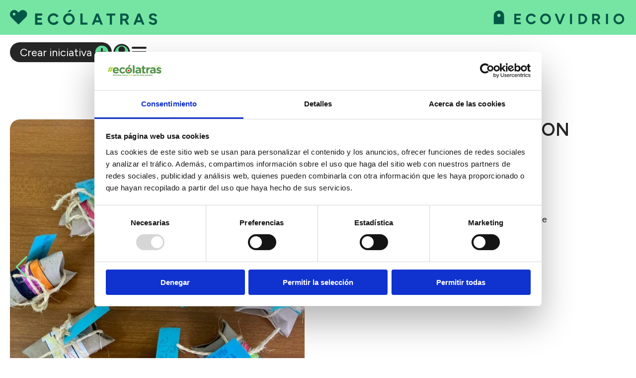

--- FILE ---
content_type: text/html; charset=UTF-8
request_url: https://www.ecolatras.es/detalle/ecotea-reciclando-con-pictogramas
body_size: 5877
content:
<!DOCTYPE html>
<html lang="es">
<head>
    <script async src="https://www.googletagmanager.com/gtag/js?id=UA-69313037-1"></script>
    
<script>

    
    
    dataLayer = [{
        "template": location.hash === "#apoya" ? "iniciativas" : "iniciativas",
        "device": window.innerWidth < 768 ? "móvil": "desktop",
        "entorno": "pro",
        "user": "0",
        "userId": "",
        "idioma": "castellano",
        "pageCategory": "",
        "pageSubCategory": "",
        "propiedad": "superrecicladores",
    }];

    if (dataLayer[0].templete === 'home' || location.hash === "#apoya") {
        delete dataLayer[0].pageCategory
        delete dataLayer[0].pageSubCategory
    }

    function crearCodAnalytics() {
        window.dataLayer = window.dataLayer || [];
        function gtag(){dataLayer.push(arguments);}
        gtag('js', new Date());
        gtag('config', 'UA-69313037-1');

        // Google Tag Manager
        (function(w,d,s,l,i){w[l]=w[l]||[];w[l].push({'gtm.start':
        new Date().getTime(),event:'gtm.js'});var f=d.getElementsByTagName(s)[0],
        j=d.createElement(s),dl=l!='dataLayer'?'&l='+l:'';j.async=true;j.src=
        'https://www.googletagmanager.com/gtm.js?id='+i+dl;f.parentNode.insertBefore(j,f);
        })(window,document,'script','dataLayer','GTM-NJQZNF');
        //End Google Tag Manager
    } 
	
	crearCodAnalytics();
	
    </script>

    <meta http-equiv="content-type" content="text/html; charset=utf-8">
    <meta name="viewport" content="width=device-width, initial-scale=1, maximum-scale=1, user-scalable=0">
    <meta name="google-site-verification" content="jmJaANy2n3sVl3JhyazmiJF3Pfk9VLsom0CGID_FrQU" />
	
    <meta name="robots" content="index, follow">    
    
    <title>ECOTEA; RECICLANDO CON PICTOGRAMAS | Cantabria | Ecólatras</title>
        <meta name="description" content="&#039;&amp;iexcl;Hola! Somos un colegio de educaci&amp;oacute;n especial espec&amp;iacute;fico en TEA (Trastorno del Espectro Autista) perteneciente a la asocia">
    
    <link rel="icon" type="image/svg+xml"  href="/imgs25/favicon_v2.svg">
    
    <link rel="preconnect" href="https://fonts.googleapis.com">
    <link href="https://fonts.googleapis.com/css2?family=Figtree:ital,wght@0,300..900;1,300..900&display=swap" rel="stylesheet">

    <link rel="apple-touch-icon" href="/imgs25/icono_web_app_apple-touch.png">
    <meta name="apple-mobile-web-app-capable" content="yes">
    <meta name="apple-mobile-web-app-status-bar-style" content="black">
    <link rel="apple-touch-startup-image" href="/imgs25/icono_web_app_apple-touch.png">
    <link rel="manifest" href="/js/manifest.json">

	<meta name="facebook-domain-verification" content="eta62c5aks0ry9u9nb5kv53xq67mlo" />


    <link rel="stylesheet" type="text/css" href="/css/normalize.min.css?1744966278">
    <!-- <link rel="stylesheet" type="text/css" href="/css/lineal.css?1744011823" media="screen">
    <link rel="stylesheet" type="text/css" href="/css/tablet.css?1744011826" media="screen and (min-width: 768px)">
    <link rel="stylesheet" type="text/css" href="/css/pc.css?1744011824" media="screen and (min-width: 1000px)"> -->
    <link rel="stylesheet" type="text/css" href="/css/pre25.css?1749133710" media="screen">
    <link rel="stylesheet" type="text/css" href="/css/lineal25.css?1763459423" media="screen">
    
    <script src='/js/core.js?1748024594'></script>
    
    <link rel='canonical' href='https://www.ecolatras.es/detalle/ecotea-reciclando-con-pictogramas'>            <meta property="og:image" content="https://www.ecolatras.es/archivos/iniciativas_galeria/812c1f5dd6251416472d5236ebd3f88db93bf830.jpg"/>
            <meta property="og:image:width" content="960"/>
            <meta property="og:image:height" content="1280"/>
            <meta property="og:url" content="https://www.ecolatras.es/detalle/ecotea-reciclando-con-pictogramas" />            <meta property="og:site_name" content="Ecólatras"/>
            <meta property="og:title" content="ECOTEA; RECICLANDO CON PICTOGRAMAS | Cantabria | Ecólatras"/>
            <meta property="og:description" content="&#039;&amp;iexcl;Hola! Somos un colegio de educaci&amp;oacute;n especial espec&amp;iacute;fico en TEA (Trastorno del Espectro Autista) perteneciente a la asocia" />
            <meta property="og:type" content="article" />
            <link rel='stylesheet' href='/js/swiper/swiper-bundle.min.css?1744543894' media='screen' type='text/css'><link rel='stylesheet' href='/js/ilightbox/css/ilightbox.css?1607453560' media='screen' type='text/css'>    
</head>
<body class="bIniciativa iniciativa header_2">
    <!-- Google Tag Manager (noscript) -->
<noscript><iframe src="https://www.googletagmanager.com/ns.html?id=GTM-NJQZNF"
height="0" width="0" style="display:none;visibility:hidden"></iframe></noscript>
<!-- End Google Tag Manager (noscript) -->


    <div id=cargando></div>

    <div id=modal class=modal>
        <div class="cont_contenido">
            <span class="cerrar">×</span>
            <div class=contenido></div>
        </div>
    </div>

    <div id=modal_msg class="modal modal_msg">
        <div class="cont_contenido">
            <div class=contenido></div>
            <a class="btn btn_cerrar"></a>
        </div>
    </div>

    <div id=modal_msg_acceso class="modal modal_msg">
        <div class="cont_contenido">
            <span class="cerrar">×</span>
            <div class=contenido></div>
            <div class="botonera">
                    <a href='/registro' class="btn">Registrarme</a>
                    <a href='/acceso' class="btn">Acceder</a>
                </div>
        </div>
    </div>

    <div class="apagon"></div>

<header class='pHeader solo_pc'>
    
    <div class="w_logos">
        <div class="logos">
            <a href="/" id="logo"></a>
            <span class="logo_ecovidrio"></span>
        </div>
    </div>

    <div class='in_pHeader'>
		
        <a href="/crear-iniciativa" class="crear_iniciativa" id="CreaIniciativa-Menu">Crear iniciativa</a>
        <a href='/area-usuario' class='area_usuario' id='Accede-Menu'></a>        <div class="botonMenu"><span></span></div>
    </div>

    <nav id="menu">
        <ul id="MenuPpal">
            <li><a href="/iniciativas-sostenibles" id='Iniciativas-Menu'>Iniciativas</a>
            <li><a href="/crear-iniciativa" id="CreaIniciativa-Menu">Crea tu iniciativa</a>
            <li><a href="/blog" id='Blog'>Blog</a>
                        <li><a href="/que-es-ecolatras" id='QueEsEcólatras-Menu'>Qué es Ecólatras</a>
        </ul>
    </nav>

</header>

<header class='menu_pie solo_movil'>
    <nav class='navMenu'>
        <a class="nav_iniciativas sel" href="/iniciativas-sostenibles#apoya" id="ApoyaIniciativa-Menu">Iniciativas</a>
        <a class="nav_blog " href="/blog" id='Blog-Menu'>Blog</a>
        <a class="nav_crea " href="/crear-iniciativa" id="CreaIniciativa-Menu">Crea</a>
        <a class="nav_comunidad " href="/que-es-ecolatras" id='Comunidad-Menu'>Qué es</a>
                <a class='nav_perfil ' href='/area-usuario' id='Perfil-Menu'>Perfil</a>
    </nav>

    <nav class='navLogos'>
        <a href="/" title="Ecólatras"><img src="/imgs25/ecolatras_horizontal.svg" alt="Logo ecolatras" loading="lazy" width="400"></a>
        <a href="/" title="Ir a la página de inicio" class="home"></a>
        <span><img src="/imgs25/ecovidrio_horizontal.svg" alt="Logo ecovidrio" loading="lazy" width="400"></span>
    </nav>
</header>
<main class='mIniciativa'>
<article class="iniciativa max_w">

<section class="imagenes">
    <div id="swiper" class="swiper ">
        <div class="swiper-wrapper">
                            <div class="swiper-slide">
                                            <img src='/thumb.php?w=700&h=700&crop&i=./archivos/iniciativas_galeria/812c1f5dd6251416472d5236ebd3f88db93bf830.jpg' alt='' width='700' height='700' loading='lazy' >                                    </div>
                                <div class="swiper-slide">
                                            <img src='/thumb.php?w=700&h=700&crop&i=./archivos/iniciativas_galeria/f5efcda35ff95c93cfee8feedd16b002d3a0b233.jpg' alt='' width='700' height='700' loading='lazy' >                                    </div>
                                <div class="swiper-slide">
                                            <img src='/thumb.php?w=700&h=700&crop&i=./archivos/iniciativas_galeria/803d536c6bda9772f7f6711444ef2578f1a2de86.jpg' alt='' width='700' height='700' loading='lazy' >                                    </div>
                                <div class="swiper-slide">
                                            <img src='/thumb.php?w=700&h=700&crop&i=./archivos/iniciativas_galeria/ebb6981746733868a48c371d36c680b2dce4d981.jpg' alt='' width='700' height='700' loading='lazy' >                                    </div>
                                <div class="swiper-slide">
                                            <img src='/thumb.php?w=700&h=700&crop&i=./archivos/iniciativas_galeria/9c7388bd514bfadf86c5baa7f0c68bb2b8e4d014.jpg' alt='' width='700' height='700' loading='lazy' >                                    </div>
                                <div class="swiper-slide">
                                            <img src='/thumb.php?w=700&h=700&crop&i=./archivos/iniciativas_galeria/6a26ee945f0f6cb13083cfb2e191bd8a69b28cb6.jpg' alt='' width='700' height='700' loading='lazy' >                                    </div>
                        </div>

        <div class="swiper-pagination"></div>
        <div class="swiper-button-prev"></div>
        <div class="swiper-button-next"></div>
    </div>
        <div class=w_compartir>

        <button type=button title='Compartir' class="btn_compartir"></button>

        <div class="icos_compartir">

            <a href="https://www.facebook.com/share.php?v=4&src=bm&u=https%3A%2F%2Fwww.ecolatras.es%2Fdetalle%2Fecotea-reciclando-con-pictogramas" target="_blank" title="Compartir en Facebook" 
                class=facebook id="Facebook-CompartirIniciativa" onclick="evento({'accion': 'compartir Iniciativa', 'id': '3496', 'destino': 'facebook'});">
                <img src='/imgs25/icono-33.svg' loading=lazy width=40 height="40"></a>

            <a href="https://twitter.com/home?status=https%3A%2F%2Fwww.ecolatras.es%2Fdetalle%2Fecotea-reciclando-con-pictogramas" target="_blank" title="Compartir en X"
                class=twitter id="Twitter-CompartirIniciativa" onclick="evento({'accion': 'compartir Iniciativa', 'id': '3496', 'destino': 'twitter'});">
                <img src='/imgs25/icono-x-negro.svg' loading=lazy width=40 height="40"></a>

            <a href="whatsapp://send?text=https%3A%2F%2Fwww.ecolatras.es%2Fdetalle%2Fecotea-reciclando-con-pictogramas" target="_blank" title="Compartir en Whatsapp"
                class=whatsapp id="Whatsapp-CompartirIniciativa" onclick="evento({'accion': 'compartir Iniciativa', 'id': '3496', 'destino': 'whatsapp'});">
                <img src='/imgs25/icono-whatsapp-negro.svg' alt='Logo Whatsapp' loading=lazy width=40 height="40"></a>

            <a title="Copiar enlace al portapapeles" data-url="https://www.ecolatras.es/detalle/ecotea-reciclando-con-pictogramas"
                class="copiarenlace" id="CopiarEnlace-CompartirIniciativa" onclick="evento({'accion': 'compartir Iniciativa', 'id': '3496', 'destino': 'copiar enlace'});">
                <img src='/imgs25/icono-36.svg' alt='Icono copiar url' loading=lazy width=40 height="40"></a>
            
            <div class="texto_copiado">Url copiada en el portapapeles</div>
        </div>

    </div>
    </section>


<section class="w_datos_apoyos">
    <div class="datos">
        <h1 class=titulo>ECOTEA; RECICLANDO CON PICTOGRAMAS</h1>

        <h2 class=provincia><a href="/iniciativas-sostenibles-cantabria">Cantabria</a></h2>

        <div class=nombre>
            CC EL MOLINO              <a class="chatear" href="/mis-mensajes/291298">Chatear</a>
        </div>
        
        <div class="tematica">
            Sensibilización ambiental, Consumo responsable        </div>

        <div class="trimestre">4º trimestre 2022        </div>

            </div>

    <div class="apoyos">
                    <ul class="urls"><li class=''><a target=_blank href='https://www.aptacan.org/'></a>            </ul>
                    <div class="num_apoyos">27 apoyos</div>
        <button type='button' title='Apoya esta iniciativa' class="btn apoyar "
            onclick="apoyo_iniciativa(3496, this)">Votar</button>
    </div>


</section>

<section class='contenido_html resumen'>
    <p>&iexcl;Hola! Somos un colegio de educaci&oacute;n especial espec&iacute;fico en TEA (Trastorno del Espectro Autista) perteneciente a la asociaci&oacute;n APTACAN (Autismo Cantabria) que, con intenci&oacute;n de colaborar en sociedad para formar un mundo m&aacute;s ecol&oacute;gico,&nbsp;llevamos a cabo un proyecto de sostenibilidad, porque creemos el entronco educativo como el lugar id&oacute;neo para llevar a cabo una labor de formaci&oacute;n, concienciaci&oacute;n y ejecuci&oacute;n.</p>

<p>Nuestro objetivo principal&nbsp; es poner en pr&aacute;ctica las 3R; Reducir, Reutilizar y Reciclar. Para ello, trabajamos en conjunto familias, profesorado y alumnado desde una perspectiva te&oacute;rica y pr&aacute;ctica, pero a&uacute;n nos queda mucho por conseguir y, quisi&eacute;ramos aprovechar al m&aacute;ximo todas las oportunidades que surgen para fomentar la colaboraci&oacute;n de todos.</p>

<p>Nuestras actividades principales constan en reducir el&nbsp;uso de materiales de un solo uso, recoger basuras en playas, parques y zonas cercanas y, guardar materiales que puedan tener una segunda vida. Para esto &uacute;ltimo, necesitamos 2 contenedores medianamente grandes que nos permitan clasificar el cart&oacute;n y los envases generados en el cole y/o tra&iacute;dos desde casa, que puedan servir, tras ser modificados, pintados y adaptados, para otra actividad. Generalmente hacemos;</p>

<p>-&nbsp;&nbsp;&nbsp;&nbsp;&nbsp;&nbsp;&nbsp;&nbsp;&nbsp; Materiales educativos (asociaci&oacute;n, clasificaci&oacute;n, puzles, sellos material sensorial, m&aacute;quinas de sumar, ejercicios de motricidad fina, etc.)</p>

<p>-&nbsp;&nbsp;&nbsp;&nbsp;&nbsp;&nbsp;&nbsp;&nbsp;&nbsp; Material de ocio (juegos de aros, catalejos, laberintos, 3 en l&iacute;nea, etc.)</p>

<p>-&nbsp;&nbsp;&nbsp;&nbsp;&nbsp;&nbsp;&nbsp;&nbsp;&nbsp; Materiales festivos (decoraci&oacute;n de espacios, regalos para d&iacute;as especiales, disfraces, etc).</p>

<p>Los residuos que no puedan reciclarse en el centro ni, en los contenedores del entorno escolar, los ubicamos en un espacio del colegio para que el aula encargado pueda recogerlo y entregarlo en el punto limpio, como parte de su actividad lectiva.</p>

<p>Si a alguien le apetece colaborar con nosotros ofreciendo alg&uacute;n material diferente reutilizable que nos pueda servir, o quiere &nbsp;elaborar un material aplicable para nuestro cole, &iexcl;os animamos a apoyar nuestra iniciativa!</p>

<p>&iexcl;Muchas gracias!</p>
</section>
            
                
    
    </article>


<section class="iniciativas max_w">
    <h2>También te puede interesar...</h2>
    <div class='listado_simple listado_iniciativas'>    <article>
        <img src='/thumb.php?w=600&h=16:9&crop&i=./archivos/iniciativas_galeria/814825041d6ee35e004132df435ad6e7319fceec.jpg' alt='' loading='lazy' width='600' height='337.5' >        <h3>Currículo Ecosocial</h3>
        <a href="https://www.ecolatras.es/detalle/curriculo-ecosocial" id='IniciativaIniciativa-CTA'></a>
    </article>
        <article>
        <img src='/thumb.php?w=600&h=16:9&crop&i=./archivos/iniciativas_galeria/a61462640e81878ac9345f630e4be8a5bcf9ad82.jpg' alt='' loading='lazy' width='600' height='337.5' >        <h3>Del Campo y la Tierra</h3>
        <a href="https://www.ecolatras.es/detalle/del-campo-y-la-tierra" id='IniciativaIniciativa-CTA'></a>
    </article>
        <article>
        <img src='/thumb.php?w=600&h=16:9&crop&i=./archivos/iniciativas_galeria/39ebc937acf1957220b2f8a7a09e737c9d80fe9f.jpg' alt='' loading='lazy' width='600' height='337.5' >        <h3>¡CODO CON CODO! Jornada de voluntariado ambiental intergeneracional</h3>
        <a href="https://www.ecolatras.es/detalle/codo-con-codo-jornada-de-voluntariado-ambiental-intergeneracional" id='IniciativaConvocatoria-CTA'></a>
    </article>
        <article>
        <img src='/thumb.php?w=600&h=16:9&crop&i=./archivos/iniciativas_galeria/fbf31fd7493ff7004eb4fdbeaac38807f8de8481.jpg' alt='BOLSOS CON ALMA: DISEÑO QUE LIMPIA EL MAR' loading='lazy' width='600' height='337.5' >        <h3>BOLSOS CON ALMA: DISEÑO QUE LIMPIA EL MAR</h3>
        <a href="https://www.ecolatras.es/detalle/bolsos-con-alma-diseno-que-limpia-el-mar" id='IniciativaIniciativa-CTA'></a>
    </article>
        </div>
</section>




</main><footer class="pFooter solo_pc">

    <img src="/imgs25/ecolatras_by_ecovidrio_blanco2.svg" alt="logo ecolatras by ecovidrio" loading="lazy" width="400">
    <a href="mailto:info@ecolatras.es" class="-link">info@ecolatras.es</a>

    <nav class='rrss'>
        <a target=_blank href='https://www.facebook.com/somos.ecolatras/' id='Facebook-RedSocial'><img src='/imgs25/icono-65.svg' alt='Logo Facebook verde' loading=lazy width=40 height="40"></a>
        <a target=_blank href='https://www.instagram.com/somos.ecolatras/?hl=es' id='Instagram-RedSocial'><img src='/imgs25/icono-66.svg' alt='Logo Instagram verde' loading=lazy width=40 height="40"></a>
        <a target=_blank href='https://www.youtube.com/channel/UCb8PJfHDC74GIQDtLmqtwEA' id='Youtube-RedSocial'><img src='/imgs25/icono-67.svg' alt='Logo Youtube verde' loading=lazy width=40 height="40"></a>
        <a target=_blank href='https://x.com/somos_ecolatras' id='X-RedSocial'><img src='/imgs25/icono-x.svg' alt='Logo X verde' loading=lazy width=40 height="40"></a>
    </nav>

</footer>

<footer class="pFooter_bases solo_pc">
    <a href='/bases-legales' id='BasesLegales-CTA'>Bases legales</a>
    <a href='/politica-de-privacidad' id='PoliticaDePrivacidad-CTA'>Política de privacidad</a>
    <a href='/aviso-legal' id='AvisoLegal-CTA'>Aviso legal</a>
    <a href='/politica-de-cookies' id='PoliticaDeCookies-CTA'>Política de cookies</a>
    <a href='/faq' id='FAQ-CTA'>FAQ</a>
</a>
</footer>    
    <script src="//ajax.googleapis.com/ajax/libs/jquery/3.5.1/jquery.min.js"></script>
    <script>
        $(".botonMenu").click(function() {
            setScrollbarWidthVar();
           $("body").toggleClass('ham')
        });
        $("#menu .cerrar, .apagon").click(function() {
           $("body").removeClass('ham')
        });
    </script>

    <script src='/js/swiper/swiper-bundle.min.js?1744543877'></script><script src='/js/ilightbox/js/jquery.requestAnimationFrame.js?1607453561'></script><script src='/js/ilightbox/js/jquery.mousewheel.js?1607453561'></script><script src='/js/ilightbox/js/ilightbox.packed.js?1607453561'></script><script src='/js/sticky.min.js?1607453563'></script><script>
    $(function() {
        new Swiper('#swiper', {
            direction: 'horizontal',
            loop: true,

            // effect: 'fade',
            speed: 1000,
            autoplay: {
                delay: 6000,
            },

            pagination: {
                el: '.swiper-pagination',
                clickable: true,
            },

            navigation: {
                nextEl: '.swiper-button-next',
                prevEl: '.swiper-button-prev',
            },
        });

        var ilight = $('.contentHolderUnit .ilightbox').iLightBox({
            skin: 'metro-black',
            controls: {slideshow: false },
            styles: {nextScale: 0.5, prevScale: 0.5, nextOpacity:0.5, prevOpacity: 0.5},
            path: 'horizontal'
        });

    });

        

    
    $(".participa").click(function (e) {
        var btn = this
        $.post('/xhr/accionesUsuario', {'accion': 'participa_convocatoria', 'id': 4841}, function(res) {
            $("#cargando").hide()
            if (res.estado === 'ok') {
                msg_modal("¡Gracias por participar en esta iniciativa!")
                btn.classList.add('participando')
                num_participantes.innerText = parseInt(num_participantes.innerText) + 1
                dataLayer.push({
                    'event': 'ga-event',
                    'eventCategory':'conversion',
                    'eventAction':'clic_participar',
                    'eventLabel': id,
                    'eventValue':'1'
                });
            }
            else if (res.estado === 'nologeado') {
                msg_modal_acceso(res.texto)
            }
            else {
                msg_modal(res.texto)
            }
            
        }).fail(function() {
            $("#cargando").hide()
            msg_modal("Se ha producido un error, intentalo más tarde")
        });
    });

</script>
    <script>
        const bajoHeader = document.querySelector('.bajo_header');
        if (bajoHeader) {
            const observer = new IntersectionObserver((entries) => {
                entries.forEach(entry => {
                    !entry.isIntersecting
                        ? document.body.classList.add('banner_fuera')
                        : document.body.classList.remove('banner_fuera');
                });
            }, { threshold: 0, rootMargin: "0px 0px 0px 0px" });
            observer.observe(bajoHeader);
        }
    </script>

   

</body>
</html>


--- FILE ---
content_type: text/css
request_url: https://www.ecolatras.es/css/pre25.css?1749133710
body_size: 2828
content:
.msg {
    border-radius: 2px;
    border: 1px solid #12A112;
    padding: 5px 7px 5px 10px;
    text-transform: uppercase;
    color: #12A112;
    background-color: #E1FBDC;
    display: none;
    text-align: center !important;
    /*font: 300 14px / 1.3em 'Roboto', sans-serif;*/
    font-size: 0.8rem;
    margin-bottom: 10px;
    border-radius: 20px;
}

.msg.ver {
    display: block;
}

.msg a {
    text-decoration: underline;
}

.msg.error {
    color: #C00;
    border-color: #C00;
    background-color: #FFCFCF;
}

.msg.info {
    color: #000;
    border-color: #AAA;
    background-color: transparent;
}

/*MODAL*/
body.modal_ver {
    overflow: hidden;
    padding-right: 17px;
}

body.modal_ver #modal {
    transform: scale(1);
    z-index: 9999;
    pointer-events: auto;
    background: rgba(0, 0, 0, 0.5);
}

body.modal_ver #modal .cont_contenido {
    transform: scale(1);
    transition: all 0.3s linear;
}

body.modal_ver .cont_body {
    filter: blur(1px);
}

/*MODALES*/
.modal.ver {
    transform: scale(1);
    z-index: 999999;
    pointer-events: auto;
    background: rgba(0, 0, 0, 0.7);
}

.modal {
    position: fixed;
    background: none;
    z-index: -1;
    transform: scale(0);
    pointer-events: none;
    top: 0;
    left: 0;
    right: 0;
    bottom: 0;
    z-index: 1000;
    overflow: auto;
    text-align: center;
    transition: background 0.3s linear;
    display: flex;
    justify-content: center;
    align-items: center;
}

.modal .cont_contenido {
    position: relative;
    transform: scale(0);
    /*transition: all 0.3s ease-out;*/
    transform-origin: center;
    width: 600px;
    max-width: calc(100% - 10px);
    border-radius: 10px;
    background: #FFF;
    padding: 30px 15px;
    color: #000;
    text-align: left;
}

.modal.ver .cont_contenido {
    transform: scale(1);
    transition: all 0.3s ease-out;
}

.modal .cerrar {
    position: absolute;
    top: 10px;
    right: 10px;
    cursor: pointer;
    line-height: 0.5;
    z-index: 999999;
}

/* body.body_modal .cont_body {
    filter: blur(1px);
  } */
body.body_modal {
    overflow: hidden;
    padding-right: 17px;
}

.modal h2 {
    text-align: center;
    margin-bottom: 20px;
}

.modal_msg .cont_contenido {
    text-align: center;
    width: 450px;
}

.modal_msg .contenido {
    margin-bottom: 30px;
}

.modal_msg .botonera {
    display: flex;
    justify-content: space-around;
}

@media screen and (min-width: 700px) {
    .modal .cont_contenido {
        padding: 30px;
    }
}

.modal_youtube .cont_contenido {
	width: min(95vw, 1300px);
	max-width: initial;
	padding: 0 0 10px 0;
	border-radius: 20px;
	overflow: hidden;
	background: var(--negro);
}
.modal_msg .contenido {
    margin-bottom: 10px;
}

.modal_youtube iframe {
	width: 100%;
	height: auto;
	aspect-ratio: 16 / 9;
}
.modal_youtube .btn:hover {
	background: #fff;
	color: var(--negro);
}



/*Menú hamburguesa*/

.botonMenu {
  position: relative;
  width: 30px;
  height: 26px;
  background: transparent;
  color: var(--color_header);
  cursor: pointer;
  align-self: center;
  display: flex;
  flex-direction: column;
  justify-content: space-around;
}

.botonMenu::before,
.botonMenu::after,
.botonMenu span {
  content: '';
  left: 0;
  width: 100%;
  height: 4px;
  background-color: currentColor;
  transition: transform 0.4s cubic-bezier(0.68, -0.55, 0.265, 1.55), opacity 0.3s ease;
  border-radius: 20px;
}


/* Estado activo */
.ham .botonMenu::before {
  transform: translateY(9px) rotate(45deg) scaleX(1.2);
}

.ham .botonMenu::after {
  transform: translateY(-9px) rotate(-45deg) scaleX(1.2);
}

.ham .botonMenu span {
  opacity: 0;
  transform: translateY(-50%) scaleX(0);
}

.ham .pHeader {
    background: var(--verde_claro) !important;
    z-index: 10;
    display: flex;
    flex-direction: column;
    height: 100vh;
    padding-right: var(--scrollbar-width, 0);
}

body.ham {
    overflow-y: hidden;
}

.apagon {
    display: none;
}

/* .ham .apagon {
    opacity: 0.4;
    background: #000;
    display: block;
    position: fixed;
    width: 100vw;
    height: 100vh;
    top: 0;
    left: 0;
    z-index: 9;
} */
.ham #menu {
    translate: 0;
    opacity: 1;
    pointer-events: all;
    padding: 0 0 100px 0;
}
#menu {
    color: var(--negro);
    overflow-y: auto;
    font-weight: var(--fw-super-gordo);
    z-index: 1;
    translate: 0 -100%;
    opacity: 0;
    pointer-events: none;
    transition: .5s translate;
    flex: 1;
    height: 0;
    display: flex;
    align-items: center;
    justify-content: center;
}

#menu ul {
    list-style: none;
}

#menu>ul {
    padding: 0;
    display: flex;
    flex-direction: column;
    align-items: center;
    gap: 4rem;
    font-size: var(--fs-menu-cabecera-pc);
}

@media (max-height: 700px) {
	#menu>ul {
		gap: 8vh;
		font-size: 8vh;
	}
	.ham #menu {
		padding-bottom: 30px;
	}
}
@media (max-height: 600px) {
	#menu>ul {
		gap: 10vh;
		font-size: 7vh;
	}
	.ham #menu {
		padding-bottom: 40px;
	}
}

 #menu>ul ul {
    margin-top: 10px;
}

 #menu>ul ul li {
    padding: 0;
}

 #menu>ul ul li a {
    display: block;
    padding: 15px 0 15px 20px;
}

 #menu>ul li a {
    display: block;
}

#menu>ul li a#Blog-Menu:after {
    display: inline-block;
    position: absolute;
    content: " ";
    height: 15px;
    width: 15px;
    background: url(/imgs/bg_flecha.svg) 0 0 / contain no-repeat;
    margin: 2px 0 0 20px;
}

.ham #menu>ul li.ver a#Blog-Menu:after {
    transform: rotate(90deg);
    margin-top: 6px;
}

#menu>ul>li>a:hover {
	color: #fff;
}

#menu>ul>li:last-of-type {
    border-bottom: none;
}

/* #menu li {
    font-size: 1.2rem;
} */

#menu #familias h2 {
    background: #F9660A;
    padding: 5px 15px 5px 5px;
    text-align: left;
    margin-top: 20px;
}

#menu #familias img {
    margin-right: 10px;
    vertical-align: top;
}

#menu #familias li {
    padding: 10px;
}

#menu .menu-blog .submPpal {
    display: none;
    position: relative;
}

#menu .menu-blog.ver .submPpal {
    display: block;
    margin: 0;
    padding: 0;
}

#menu .menu-blog .submPpal li a {
    white-space: normal;
    text-transform: none;
    opacity: 0.8;
}

body>header .info {
    display: none;
    text-align: right;
}

body>header .info .tel {
    display: block;
    color: #F9660A;
}

body>header .info .mail {
    display: block;
    text-transform: uppercase;
}



/*contenido_html*/
.contenido_html {
    line-height: 1.3;
}



.contenido_html p {
    margin: 0 0 20px;
}

.contenido_html p:last-child {
    margin: 0;
}

.contenido_html h2 {
    margin: 2rem 0 10px;
    font-size: var(--fs-sub-titulo);
}

.contenido_html h2, .contenido_html h3 {
	color: var(--verde_oscuro);
}

.contenido_html h2 strong {
    color: inherit;
}

.contenido_html strong,
.contenido_html b {
    color: var(--verde_oscuro);
    font-weight: var(--fw-semi-gordo);
}

.contenido_html img {
    max-width: 100% !important;
    height: auto !important;
    border-radius: 20px;
}

.contenido_html ul {
    padding: 10px 40px;
    list-style-type: square;
}

.contenido_html table {
    border: none;
    border-collapse: collapse;
    text-align: initial;
}

.contenido_html tr:nth-child(odd) {
    background: #EEE;
}

.contenido_html tr:first-of-type {
    background: #000;
    color: #FFF;
}

.contenido_html td {
    border: none;
    padding: 6px 10px;
}

.contenido_html a[href] {
    text-decoration: underline;
    color: var(--verde_oscuro);
}

/*compartir*/
.w_compartir {
    position: relative;
}

.w_compartir .btn_compartir {
    outline: none;
    border: none;
    width: 40px;
    height: 40px;
    border-radius: 50%;
    background: url(/imgs25/icono-50.svg) 40% 50% / 75% no-repeat #fff;
}

.w_compartir .icos_compartir {
    display: none;
}

.w_compartir.ver .icos_compartir,
.w_compartir .icos_compartir:hover {
    position: absolute;
    right: 0;
    /* bottom: 0; */
    display: flex;
    flex-wrap: wrap;
    right: 0;
    background: #FFF;
    padding: 8px 30px;
    border-radius: 20px;
    box-shadow: 1px 2px 5px -3px #000;
    z-index: 99999;
    width: 300px;
    justify-content: space-around;
    gap: 1rem;
}

.w_compartir .icos_compartir a {
    padding: 8px;
    cursor: pointer;
    width: 2.5rem;
    background: var(--verde_claro);
    border-radius: 50%;
    aspect-ratio: 1;
    display: flex;
    place-items: center;
}

.w_compartir .icos_compartir .texto_copiado {
    display: none;
}

.w_compartir .icos_compartir .texto_copiado.ver {
    display: block;
    text-align: center;
    width: 100%;
    opacity: 0.9;
    font-size: 0.8rem;
}

.w_compartir .icos_compartir img {
    display: block;
    width: 100%;
    height: 100%;
}

/* VIDEOS */
.videoEmbed {
    aspect-ratio: 16 / 9;
    border-radius: 20px;
    overflow: hidden;
}

.videoEmbed>* {
    width: 100%;
    height: 100%;
}

#modal_olvido.ver form {
    display: block;
    margin: 0;
}

#modal_olvido.ver .botonera {
    display: flex;
    justify-content: space-around;
    margin: 0;
}

#modal_olvido .contenido header {
    text-align: center;
    margin-bottom: 30px;
}

#modal_olvido input {
    text-align: center;
}

#modal_olvido .btn_cerrar {
    opacity: 0.7;
    background: #FFF;
}

/*Custom checkbox*/
label.check {
    display: flex !important;
    text-align: left;
    margin: 0 20px 10px 0;
    justify-content: flex-start;
    --ancho-radio: 20px;
    align-items: center;
}

label.check a {
    text-decoration: underline;
}

label.check input {
    display: none;
}

label.check span {
    cursor: pointer;
    position: relative;
    position: relative;
    display: inline-block;
}

label.check .tick {
    display: inline-flex;
    overflow: hidden;
    align-items: center;
    justify-content: center;
    margin-right: 8px;
    flex: 0 0 var(--ancho-radio);
    width: var(--ancho-radio);
    height: var(--ancho-radio);
    border: 2px solid var(--verde_oscuro);
    color: transparent;
    border-radius: 50%;
}

label.check .tick:after {
    content: "✓";
}

label.check input:checked+.tick {
    color: #FFF;
    background: var(--verde_oscuro);
}

/*Custom checkbox*/
.listado_checks label.check {
    display: inline-block;
    text-align: left;
    margin: 0;
    --ancho-radio: 20px;
}

.listado_checks label.check input {
    display: none;
}

.listado_checks label.check span {
    cursor: pointer;
    position: relative;
    display: inline-flex !important;
    align-items: center;
    /* justify-content: flex-start; */
    white-space: nowrap;
}

.listado_checks label.check input:disabled+span {
    display: none;
}

.listado_checks label.check span:before {
    /*content: "✗";*/
    content: "✓";
    display: inline-flex;
    overflowa: hidden;
    align-items: center;
    justify-content: center;
    margin-right: 8px;
    width: var(--ancho-radio);
    height: var(--ancho-radio);
    border-radius: 2px;
    border: 1px solid var(--verde_oscuro);
    font-size: 1.5rem;
    color: transparent;
    opacity: 0.3;
}

.listado_checks label.check input:checked+span:before {
    color: var(--verde_oscuro);
    opacity: 1;
}

.listado_checks {
    height: 300px;
    min-width: 230px;
    overflow-y: auto;
    border: 1px solid #CCC;
}

.listado_checks .check {
    display: block;
    padding: 15px 10px;
    width: 100%;
    margin-bottom: 0;
    border-bottom: 1px solid #CCC;
}

.listado_checks .check:nth-child(even) {
    background: var(--gris_claro);
}

.listado_checks .check.guardada+.check:not(.guardada) {
    border-top: 2px solid #000;
}

.listado_checks .grp>span {
    font-weight: 500;
    padding: 5px;
    font-size: 0.8rem;
    border-bottom: 1px solid #CCC;
    display: block;
}

.listado_checks .grp .check {
    padding-left: 25px;
}

.listado_checks .grp .check:last-child {
    border-bottom: none;
}

.listado_checks .grp:not(:last-of-type) {
    border-bottom: 1px solid #000;
}

.desplegable {
    position: relative;
    background: white;
    margin-bottom: 1.5rem;
    border: 1px solid var(--negro);
    border-radius: 20px;
}

.desplegable>.desplegable_titulo {
    position: relative;
    background: url(/imgs/desplegar.svg) calc(100% - 10px) 55% / 12px auto no-repeat;
    padding: 8px 36px 8px 16px;
    cursor: pointer;
    border-radius: 3px;
    display: inline-block;
    font-size: 1.1rem;
    border: 1px solid var(--c1);
    width: 100%;
}

.desplegable.ver>.desplegable_titulo {
    background: url(/imgs/plegar.svg) calc(100% - 10px) 50% / 12px auto no-repeat;
}

.desplegable>.desplegable_cont {
    display: none;
}

.desplegable.ver>.desplegable_cont {
    display: block;
    position: absolute;
    background: #FFF;
    box-shadow: 1px 3px 9px -4px #000;
    z-index: 999;
}

.desplegable .listado_checks {
    height: auto;
    max-height: 300px;
    width: 100%;
}

/*ACCESO REGISTRO*/
.acceso_registro header img {
	width: 100%;
	max-width: 400px;
	margin: 2rem 0;
}
.acceso_registro {
    max-width: var(--ancho_interior) !important;
}

.acceso_registro label {
    margin-bottom: 30px;
    display: block;
}

.acceso_registro input {
    width: 100%;
    border: 1px solid;
    border-radius: 20px;
    padding: 8px 10px;
    margin-top: 5px;

}

.acceso_registro .botonera {
    text-align: center;
    margin-bottom: 50px;
}

.acceso_registro .al_registro_acceso {
    text-align: center;
    line-height: 1.5
}

.acceso_registro .al_registro_acceso a {
    text-decoration: underline;
    cursor: pointer;
}

.acceso_registro .btn-facebook {
	background: url(/imgs/facebook.svg) 25px 50% / auto 65% no-repeat #485C91;
	text-align: center;
	border: 1px solid #485C91;
	color: #fff;
	justify-content: center;
	padding: 0 0 0 30px !important;
}

.acceso_registro .btn-google {
	background: url(/imgs/google.svg) 20px 50% / auto 60% no-repeat;
	text-align: center;
	border: 1px solid #4285F4;
	color: #4285F4;
	width: 100%;
	justify-content: center;
	padding: 0 0 0 25px !important;
}

.acceso_registro .btn_accesos {
    display: grid;
    gap: 2rem;
    max-width: 320px;
    margin: 0 auto 40px;
}
@media (min-width: 700px) {
    .acceso_registro .btn_accesos {
   grid-template-columns: 1fr 1fr;
    max-width: 100%;
}
}

--- FILE ---
content_type: text/css
request_url: https://www.ecolatras.es/css/lineal25.css?1763459423
body_size: 9251
content:
:root {
    /* 
    fin-movil 699px
    inicio-pc 700px
    */
    scroll-behavior: smooth;
    /**/
    --verde_claro: #76E5A3;
    --verde_oscuro: #005746;
    --gris_claro: #E7E7E7;
    --gris_medio: #9D9D9D;
    --negro: #262626;
    --blanco: #fff;
    /*varios*/
    --ancho_cabecera: 1500px;
    --ancho_interior: 700px;
    --max_ancho_contenido: 1500px;
    --max_ancho_texto: 1100px;
    --max_caja_interior: 1100px;
    /*
    --max_ancho_contenido2: 1350px;
    --max_ancho_texto: 900px;
    */
    --f-textos: 'Figtree', sans-serif;
    --fs-base: clamp(16px, 1.563vw, 18px);
    /* --fs-base: 30px; */
    /* 60px */
    --fs-titulos: 2rem;
    --fs-titulos-mas-grande: 2.5rem;
    /* 50px */
    --fs-texto_grande: 1.5rem;
    --fs-casi-titulo: 1.67rem;
    /* 40px */
    --fs-sub-titulo: 1.34rem;
    /* 100px */
    --fs-titulos-seccion: 3.333rem;
    /* 20px; */
    --fs-footer: max(0.667rem, 16px);
    /* 25px; */
    --fs-btns-blog: max(0.833rem, 16px);
    --fs-menu-cabecera-pc: 4rem;
    /* 20px; */
    --fs-peque: 0.667rem;
    --fs-btn: 1.2rem;
    --fw-base: 400;
    --fw-footer: 500;
    --fw-titulos: 600;
    --fw-texto_grande: 400;
    --fw-strong: 400;
    --fw-semi-gordo: 600;
    --fw-super-gordo: 700;
    --fw-btn: 400;
    --fw-titulos-seccion: 600;
    --margen-entre-secciones: 120px;
    font-size: var(--fs-base);
}

@media (max-width: 699px) {
    :root {
        --fs-base: 16px;
        --fs-btn: 1.29rem;
        --fw-btn: 700;
        --margen-entre-secciones: 60px;
        --fs-titulos: 2rem;
        --fs-titulos-mas-grande: 2.3rem;
        --fw-titulos: 600;
    }
    
    .solo_pc {
        display: none !important;
    }
    
    body {
        /* padding-top: 30px; */
        /*padding-bottom: 130px;*/
        display: flex;
        flex-direction: column;
        height: 100dvh;
    }
    
    @media (display-mode: standalone) {
        /*En la webapp solo está funcionando bien el 100dvh en la home */
        body {
            inset: 0;
            position: absolute;
            overflow: hidden;
            height: auto;
        }
    }
    
    body > main {
        order: 1;
        flex: 1;
        overflow-y: auto;
    }
    
    body:not(:is(.bIniciativa, .bBlog, .bPerfil, .bAcceso, .bRegistro, .bActivarUsuario, .bRecuperar_usuario)) > main {
        padding-top: 30px;
    }
    
    body > .menu_pie {
        order: 2;
        flex: 0;
        width: 100%;
    }
    
    body.movil_top {
        padding-top: 0;
    }
    
    .mv_l-pc_c {
        text-align: left;
    }
}

@media (min-width: 700px) {
    body {
        height: 100%;
        min-height: 100%;
    }
    
    .solo_movil {
        display: none !important;
    }
    
    .mv_l-pc_c {
        text-align: center;
    }
}

*, *:before, *:after {
    box-sizing: border-box;
}

:not(body).max_w, body.max_w > main {
    max-width: var(--max_ancho_contenido);
    margin-left: auto;
    margin-right: auto;
}

.max_w_inner {
    max-width: var(--max_caja_interior);
    margin-left: auto;
    margin-right: auto;
}

@media (max-width: 1140px) {
    :not(body).max_w_inner, body.max_w > main {
        padding-left: 20px;
        padding-right: 20px;
    }
}

@media (max-width: 1540px) {
    :not(body).max_w, body.max_w > main {
        padding-left: 20px;
        padding-right: 20px;
    }
}

body {
    font-optical-sizing: auto;
    font-family: var(--f-textos);
    font-weight: var(--fw-base);
    font-style: normal;
    margin: 0 auto;
    color: var(--negro);
    background: var(--blanco);
}

#_contenido, #iniciativas, #articulos_blog, .bInicio #conoce {
    scroll-margin-top: 100px;
}

a {
    color: inherit;
    text-decoration: none;
}

h1 {
    font-size: var(--fs-titulos);
    font-weight: var(--fw-titulos);
    margin-top: 0;
}

h2 {
    font-size: var(--fs-titulos-mas-grande);
    font-weight: var(--fw-titulos);
    margin-top: 0;
    margin-bottom: 3rem;
}

h2 + .subtitulo {
    margin-top: -2rem;
    margin-bottom: 2rem;
}

.cGanadoras h3 {
    border:4px solid var(--verde_claro);
    border-radius: 30px;
    color:var(--verde_oscuro);
    font-size: 1.6rem;
    font-weight: 500;
    padding: 10px;
    margin: 0 auto 30px;
    width: 315px;
}

.bIniciativas .mIniciativas h3 {
}

b, strong {
    font-weight: var(--fw-strong);
}

ul {
    margin: 0;
}

p {
    /* margin: 0; */
}

p + p {
    margin-top: 20px;
}

.texto_grande {
    font-weight: var(--fs-texto_grande);
    font-size: var(--fs-texto_grande);
    max-width: var(--max_ancho_texto);
}

.fluor {
    /* white-space: nowrap; */
    position: relative;
    /* display: inline-block; */
    background: linear-gradient(to right, transparent 0%, var(--verde_claro) 0%, var(--verde_claro) 100%);
    border-radius: 20px;
    padding: 0 5px;
    background-size: 0% 100%;
    background-repeat: no-repeat;
    transition: 2s background linear;
}

.fluor._animado {
    background-size: 100% 100%;
}

.fluor_blanco {
    position: relative;
    padding: 0 5px;
    display: inline-block;
}

.fluor_blanco::before {
    content: attr(data-text);
    position: absolute;
    inset:0;
    border-radius: 20px;
    background: #FFF;
    color: var(--negro);
    clip-path: polygon(0% 0%, 0% 0%, 0% 100%, 0% 100%);
    transition: 2s clip-path linear;
    pointer-events: none;
    z-index: 1;
}

.fluor_blanco._animado::before {
    clip-path: polygon(0% 0%, 100% 0%, 100% 100%, 0% 100%);
}

.btn {
    background-color: var(--verde_claro);
    padding: 0 30px;
    display: inline-flex;
    align-items: center;
    height: 30px;
    border-radius: 20px;
    white-space: nowrap;
    border: none;
    font-weight: var(--fw-btn);
    transition: background-color 0.5s, color 0.5s;
    cursor: pointer;
}

.btn:not(.anterior, .siguiente) {
    font-size: var(--fs-btn);
    height: 40px;
    padding: 0 20px;
}

.btn:is(.anterior, .siguiente)[hidden] {
    opacity: 0.5;
    pointer-events: none;
    filter: grayscale();
}

.btn:hover {
    background-color: var(--negro);
    color: #FFF;
}

.btn_inv {
    background-color: var(--negro);
    color: #FFF;
}

.btn_inv:hover {
    background-color: #FFF;
    color: var(--verde_oscuro);
}

.C {
    text-align: center;
}

/* HOME */
main > section {
    margin-bottom: var(--margen-entre-secciones);
    scroll-margin-top: 2rem;
}

/* PIE */
.pFooter {
    width: 100%;
    background: var(--negro);
    padding: 40px 20px;
    text-align: center;
    display: flex;
    flex-direction: column;
    align-items: center;
    color: var(--blanco);
    gap: 50px;
    font-weight: var(--fw-footer);
    margin-top: 150px;
}

.pFooter .rrss {
    display: flex;
    gap: 40px;
}

.pFooter_bases {
    display: flex;
    gap: 26px;
    background: var(--verde_claro);
    justify-content: center;
    padding: 15px;
    font-size: var(--fs-footer);
    font-weight: var(--fw-footer);
}

.pFooter_bases a {
    position: relative;
}

.pFooter_bases a:not(:last-child):after {
    content: '';
    position: absolute;
    height: 100%;
    border-right: 1px solid;
    right: -13px;
}

/*MENU PIE MOVIL */
.menu_pie {
    background: #FFF;
    border-top: 1px solid var(--gris_medio);
    width: 100%;
}

.menu_pie .navLogos {
    display: flex;
    justify-content: space-between;
    align-items: center;
    gap: 2rem;
    padding: 0px 10px 0px;
    background: var(--verde_claro);
    height: 53px;
    padding-bottom: 8px;
}

.menu_pie .navLogos .home {
    background: url(/imgs25/icono-home.svg) 50% 50% / auto no-repeat;
    flex: 0 0 23px;
    height: 100%;
}

.bInicio .menu_pie .navLogos .home {
    background-image: url(/imgs25/icono-home-relleno.svg);
}

.menu_pie .navLogos > * {
    flex: 1;
    max-width: 160px;
}

.menu_pie .navLogos img {
    width: 100%;
    height: auto;
    display: block;
}

.menu_pie .navMenu {
    display: flex;
    justify-content: space-between;
    align-items: center;
    font-size: 0.6rem;
}

@media (min-width: 375px) {
    .menu_pie .navMenu {
        font-size: 0.7rem;
    }
}

.menu_pie .navMenu > * {
    padding: 45px 10px 5px;
    text-align: center;
    flex: 1 1 20%;
    width: 20%;
    position: relative;
    opacity: 0.7;
}

.menu_pie .navMenu .sel {
    opacity: 1;
}

.menu_pie .nav_iniciativas {
    background: url(/imgs25/icono-02.svg) 50% 5px / auto calc(100% - 25px) no-repeat;
}

.menu_pie .nav_blog {
    background: url(/imgs25/icono-08.svg) 50% 5px / auto calc(100% - 25px) no-repeat;
}

.menu_pie .nav_comunidad {
    background: url(/imgs25/icono-20.svg) 50% 5px / auto calc(100% - 25px) no-repeat;
}

.menu_pie .nav_perfil {
    background: url(/imgs25/icono-03.svg) 50% 5px / auto calc(100% - 25px) no-repeat;
}

.menu_pie .nav_iniciativas.sel {
    background-image: url(/imgs25/icono-23.svg);
}

.menu_pie .nav_blog.sel {
    background-image: url(/imgs25/icono-26.svg);
}

.menu_pie .nav_comunidad.sel {
    background-image: url(/imgs25/icono-27.svg);
}

.menu_pie .nav_perfil.sel {
    background-image: url(/imgs25/icono-24.svg);
}

/* .menu_pie .nav_crea {
    background: url(/imgs25/icono-22-curva.svg)  0 100% / 100% auto no-repeat;
    opacity: 1;
} */
.menu_pie .nav_crea {
    background: url(/imgs25/icono-22.svg) 50% 5px / auto calc(100% - 25px) no-repeat;
    opacity: 1;
    z-index: 1;
}

.menu_pie .nav_crea:before {
    content: "";
    position: absolute;
    inset: 0;
    z-index: -1;
    background: url(/imgs25/bg-crear.svg) 50% 100% / auto 100% no-repeat;
}

.menu_pie .nav_crea:after {
    content: "";
    position: absolute;
    inset: 0;
    background: url(/imgs25/icono-22.svg) 50% 5px / auto calc(100% - 25px) no-repeat;
    z-index: -1;
    display: block;
    width: 100%;
    height: 100%;
}

/* CABECERA */
.pHeader {
    width: 100%;
    position: absolute;
    background: transparent;
    z-index: 1;
    top: 0;
    --img-logo: url(/imgs25/ecolatras_horizontal.svg);
    --img-logo-ecovidrio: url(/imgs25/ecovidrio_horizontal.svg);
    --ico-usu: url(/imgs25/icono-61.svg);
    --ico-crear: url(/imgs25/icono-crea-iniciativa.svg);
    --color_header: #fff;
    --bg-crear: #fff;
    --color-crear: var(--negro);
    --bg-logos: var(--verde_claro);
    --alto-franja-logos: 70px;
    --alto-logos: 30px;
    --padding-logos: 0;
    margin-bottom: 100px;
}

.ham .pHeader {
    --bg-logos: var(--verde_claro) !important;
}

.ham .in_pHeader {
    background: var(--verde_claro);
    z-index: 2;
    --img-logo: url(/imgs25/ecolatras_horizontal.svg);
    --ico-usu: url(/imgs25/icono-24.svg);
    --color_header: var(--negro);
    --color-crear: #fff;
    --bg-crear: var(--negro);
}

body.header_2 .pHeader {
    --img-logo: url(/imgs25/ecolatras_horizontal.svg);
    --ico-usu: url(/imgs25/icono-24.svg);
    --color_header: var(--negro);
    --color-crear: #fff;
    --bg-crear: var(--negro);
    position: sticky;
    background: #FFF;
    z-index: 2;
}

body.banner_fuera .pHeader {
    --img-logo: url(/imgs25/ecolatras_horizontal.svg);
    --ico-usu: url(/imgs25/icono-24.svg);
    --color_header: var(--negro);
    --color-crear: #fff;
    --bg-crear: var(--negro);
    --bg-logos: #fff;
    --alto-franja-logos: 25px;
    --alto-logos: 25px;
    --padding-logos: 20px 0 10px;
    position: fixed;
    background: #FFF;
    animation: menu_dentro 0.5s linear;
}

@keyframes menu_dentro {
    0% {
        translate: 0 -100%;
    }
    
    100% {
        translate: 0;
    }
}

.pHeader .in_pHeader {
    width: 100%;
    max-width: calc(var(--ancho_cabecera) + 40px);
    margin: 0 auto;
    display: flex;
    padding: 10px 20px 10px;
    gap: min(3rem, 5vw);
    height: 70px;
    position: relative;
    justify-content: end;
}

.pHeader .w_logos {
    display: flex;
    justify-content: center;
    align-items: center;
    background: var(--bg-logos);
    height: var(--alto-franja-logos);
    padding: var(--padding-logos);
    z-index: 333;
}

.pHeader .logos {
    height: var(--alto-logos);
    display: flex;
    position: relative;
    max-width: calc(var(--ancho_cabecera) + 40px);
    padding: 0 20px;
    width: 100%;
    justify-content: space-between;
}

.pHeader .logos > * {
    flex: 0 0 50%;
    margin: 0;
}

.pHeader #logo {
    background: var(--img-logo) 0 / auto 100% no-repeat;
}

.pHeader #logo a {
    display: block;
    height: 100%;
}

.pHeader .logo_ecovidrio {
    background: var(--img-logo-ecovidrio) 100% 0 / auto 100% no-repeat;
}

.pHeader .in_pHeader .area_usuario {
    display: flex;
    align-items: center;
    width: 40px;
    background: var(--ico-usu) 50% / 100% auto no-repeat;
}

.pHeader .in_pHeader .crear_iniciativa {
    display: flex;
    align-items: center;
    background: var(--ico-crear) 100% 0 / auto 100% no-repeat var(--bg-crear);
    border-radius: 20px;
    padding: 0 40px 0 20px;
    font-size: var(--fs-btn);
    color: var(--color-crear);
    height: 40px;
    align-self: center;
}

.pHeader #logo img {
    width: 320px;
}

.bajo_header {
    aspect-ratio: 16 / 9;
    position: relative;
    display: flex;
    align-items: center;
    justify-content: center;
    width: 100%;
    max-height: 100vh;
    overflow: hidden;
}

.bajo_header > img {
    position: absolute;
    width: 100%;
    height: 100%;
    object-fit: cover;
    object-position: top;
    z-index: -1;
}

.bajo_header > #video {
    position: absolute;
    width: 100%;
    z-index: -1;
    aspect-ratio: 16 / 9;
}

.bajo_header h1, .bajo_header .titulaco {
    color: var(--blanco);
    font-size: var(--fs-titulos-seccion);
    font-weight: var(--fw-titulos-seccion);
    text-align: center;
    margin: 0;
}

.bajo_header .abajo {
    position: absolute;
    bottom: -1px;
    width: min(160px, 20%);
    display: block;
}

.bajo_header .abajo img {
    width: 100%;
    display: block;
}

/* MAPA PENINSULA CANARIAS */
.mapa_peninsula_canarias {
    border: 4px solid var(--verde_claro);
    border-radius: 20px;
    position: relative;
    overflow: hidden;
    padding: 0;
}

.mapa_peninsula_canarias #mapa {
    width: 100%;
    height: 100%;
}

.mapa_peninsula_canarias #canarias {
    position: absolute !important;
    left: 0;
    bottom: 0;
    width: 40%;
    height: 25%;
    border: 4px solid var(--verde_claro);
    border-left: none;
    border-bottom: none;
    border-top-right-radius: 20px;
    transition: 0.5s all linear;
}

.mapa_peninsula_canarias #canarias.mapa_completo {
    width: 100%;
    height: 100%;
    border: none;
}

.mapa_peninsula_canarias #canarias:not(.mapa_completo) + #cerrar_canarias {
    opacity: 0;
    pointer-events: none;
    transition: none;
}

.mapa_peninsula_canarias #cerrar_canarias {
    z-index: 99999;
    position: absolute;
    right: 20px;
    top: 20px;
    background: var(--verde_oscuro);
    width: 30px;
    height: 30px;
    border-radius: 50%;
    color: #FFF;
    cursor: pointer;
    transition: 1s linear opacity 0.5s;
}

.mapa_peninsula_canarias #cerrar_canarias::before, .mapa_peninsula_canarias #cerrar_canarias::after {
    content: '';
    position: absolute;
    top: 50%;
    left: 50%;
    width: 20px;
    height: 2px;
    background-color: currentColor;
    transform: translate(-50%, -50%) rotate(45deg);
}

.mapa_peninsula_canarias #cerrar_canarias::after {
    transform: translate(-50%, -50%) rotate(-45deg);
}

/* LISTADO SIMPLE: BLOG E INICIATIVAS */
.listado_simple {
    display: grid;
    flex-wrap: wrap;
    gap: 2rem;
    grid-template-columns: repeat(2, 1fr);
}

@media (min-width: 700px) {
    .listado_simple {
        grid-template-columns: repeat(3, 1fr);
    }
}

@media (min-width: 1000px) {
    .listado_simple {
        grid-template-columns: repeat(4, 1fr);
        gap: 4rem;
    }
}

.listado_simple article {
    width: 100%;
    aspect-ratio: 1;
    position: relative;
    border-radius: 20px;
    overflow: hidden;
    padding: 20px;
    display: flex;
    align-items: end;
    background: linear-gradient(to top, rgba(0, 0, 0, 0.9) 0%, rgba(0, 0, 0, 0) 60%);
}

.listado_simple article img {
    position: absolute;
    width: 100%;
    height: 100%;
    object-fit: cover;
    left: 0;
    top: 0;
    z-index: -1;
}

.listado_simple article a {
    position: absolute;
    inset: 0;
    display: block;
    --ico: url(/imgs25/icono-04.1.svg);
    --ico_hover: url(/imgs25/icono-04.1_hover.svg);
    --ico-size: 2rem;
    --ico-position: 1rem;
}

.listado_simple article a:after {
    content: "";
    position: absolute;
    width: var(--ico-size);
    height: var(--ico-size);
    background: var(--ico) 50% 50% / 100% no-repeat;
    top: var(--ico-position);
    right: var(--ico-position);
    transition: 0.1s background;
}

.listado_simple article:hover a:after {
    background-image: var(--ico_hover);
    transition: 0.3s background;
}

.listado_simple article h3 {
    margin: 0;
    font-size: var(--fs-base);
    color: var(--blanco);
    font-weight: var(--fw-titulos);
    line-height: 1;
    text-shadow: 1px 1px 0 #000000;
}

.listado_simple + .btns {
    display: flex;
    justify-content: space-between;
    margin-top: 20px;
    color: var(--verde_claro);
    font-size: var(--fs-btns-blog);
    font-weight: var(--fw-titulos);
    color: var(--negro);
}

@media (min-width: 700px) {
    .listado_simple article a {
        --ico-size: min(2.5rem, 40px);
        --ico-position: 1.5rem;
    }
}

/* BLOG */
.mNuestroBlog .sin_resultados {
    text-align: center;
}

.mNuestroBlog .sin_resultados a {
    color: var(--verde_oscuro);
    text-decoration: underline;
}

.mNuestroBlog .bajo_header2 p {
    margin-left: auto;
    margin-right: auto;
}

/* ARTICULO BLOG */
.mBlog .w_img1 {
    aspect-ratio: 1500 / 690;
    position: relative;
    margin-bottom: 100px;
}

.mBlog .img1 {
    width: 100%;
    height: 100%;
    border-radius: 20px;
}

.mBlog article .info {
    margin: 0 0 30px;
}

.mBlog article .info .tag {
    background: url(/imgs/iEtiqueta.svg) 0 50% / auto 100% no-repeat;
    padding-left: 50px;
    margin-right: 15px;
    display: block;
    margin-bottom: 20px;
}

.mBlog article .info .fecha {
    background: url(/imgs/iReloj.svg) 0 50% / auto 100% no-repeat;
    padding-left: 50px;
}

.mBlog .w_img1 .w_compartir {
    position: absolute;
    top: 30px;
    right: 30px;
}

.mBlog .articulo {
    margin-bottom: 100px;
}

.mBlog .relacionadas h2 {
    margin-bottom: 50px;
    text-align: center;
}

@media (min-width: 700px) {
    .mBlog .articulo > :not(.w_img1) {
        max-width: var(--max_caja_interior);
        margin: 0 auto;
    }
}

@media (max-width: 699px) {
    .mBlog .w_img1 {
        margin: 0 -20px;
        /* z-index: -1; */
    }
    
    .mBlog .img1 {
        border-radius: 0;
    }
    
    .mBlog h1 {
        text-align: center;
    }
    
    .mBlog .w_img1 + header {
        padding-top: 20px;
        margin-top: -2rem;
        background: #FFF;
        margin: -1.5rem -20px 0;
        padding: 20px 20px 0;
        border-radius: 20px;
        z-index: 1;
        position: relative;
    }
    
    .mBlog .img1 {
        height: 350px;
        object-fit: cover;
    }
}

/* HOME */
.mInicio > section {
    margin-bottom: var(--margen-entre-secciones);
}

.mInicio .bajo_header2 {
    max-width: var(--max_ancho_texto);
    /* padding: 0 50px; */
    margin-bottom: 0;
}

.mInicio .registro_webapp {
    display: flex;
    justify-content: space-around;
    background: url(/imgs25/animacion_hojas.gif) 50% 0% / auto 80% no-repeat;
    width: min(100%, 600px);
    margin: -1rem auto var(--margen-entre-secciones);
    aspect-ratio: 1.5 / 1;
    align-items: end;
}

.mInicio .razones {
    display: grid;
    justify-content: space-around;
    grid-template-columns: repeat(2, 1fr);
    gap: 2rem;
    margin: 30px auto 0;
    max-width: var(--max_caja_interior);
}

.mInicio .porque .subtitulo {
    font-size: var(--fs-titulos-mas-grande);
    font-weight: var(--fw-base);
}

.mInicio .porque h2:first-of-type {
    font-weight: var(--fw-semi-gordo);
    text-align: center;
}

.mInicio .somos {
    border: 1px solid var(--negro);
    border-radius: 20px;
    padding: 15px 70px;
    line-height: 2.3rem;
    text-align: center;
    position: relative;
    margin: 0 auto 5rem;
    max-width: min(80%, 500px);
    font-size: var(--fs-sub-titulo);
}

.mInicio .somos:after {
    content: "";
    position: absolute;
    inset: 40% -40px -30px 0;
    background: url(/imgs25/ilustracion-cubo-planeta.svg) 100% / auto 100% no-repeat;
}

.mInicio .somos strong {
    font-weight: var(--fw-super-gordo);
    font-size: var(--fs-casi-titulo);
    font-variant-numeric: tabular-nums;
}

@media (min-width: 700px) {
    .mInicio .razones {
        grid-template-columns: repeat(4, 1fr);
        margin-top: 50px;
    }
}

.mInicio .razones > * {
    aspect-ratio: 1;
    display: flex;
    justify-content: center;
    align-items: end;
    padding: 10%;
    border-radius: 20px;
    text-align: center;
    background: var(--ico-razon) 50% 40% / 40% auto no-repeat var(--verde_claro);
}

.mInicio .razones ._1 {
    --ico-razon-hover: url(/imgs25/icono-bombilla-hover.svg);
    --ico-razon: url(/imgs25/icono-bombilla-blanco.svg);
}

.mInicio .razones ._2 {
    --ico-razon-hover: url(/imgs25/icono-premio-hover-v2.svg);
    --ico-razon: url(/imgs25/icono-premio-blanco-v2.svg);
}

.mInicio .razones ._3 {
    --ico-razon-hover: url(/imgs25/icono-blog-hover.svg);
    --ico-razon: url(/imgs25/icono-blog-blanco.svg);
}

.mInicio .razones ._4 {
    --ico-razon-hover: url(/imgs25/icono-comunidad-hover.svg);
    --ico-razon: url(/imgs25/icono-comunidad-blanco.svg);
}

.mInicio .razones > *:hover {
    background-image: var(--ico-razon-hover);
    background-color: var(--negro);
    color: #FFF;
}

/* COMOS */
.mInicio .comos {
    display: flex;
    flex-direction: column;
    max-width: var(--max_caja_interior);
}

.mInicio .comos .preguntas {
    display: grid;
    grid-template-columns: 1fr 1fr;
    gap: 1rem;
    align-content: center;
    margin-bottom: 2rem;
}

.mInicio .comos .pregunta {
    border: 1px solid var(--negro);
    padding: 20px 10px;
    border-radius: 20px;
    display: flex;
    align-items: center;
    justify-content: center;
    text-align: center;
}

.mInicio .comos .pregunta:hover {
    border-color: var(--verde_claro);
}

.mInicio .comos .pregunta.sel {
    background: var(--verde_claro);
    border-color: var(--verde_claro);
}

.mInicio .comos .respuesta:not(.sel) {
    display: none;
}

.mInicio .comos .respuesta._como_descargo {
    text-align: center;
}

.mInicio .comos .respuesta._como_descargo img {
    margin: 2rem 0;
}

.mInicio .como_in {
    display: flex;
    flex-direction: column;
    max-width: 700px;
    padding: 1rem;
    border: 1px solid var(--negro);
    border-radius: 20px;
    margin: 0 auto;
    justify-content: space-between;
}

.mInicio .comos h2 {
    text-align: center;
    margin: 0;
}

.mInicio .como_in > *:not(h2) {
    display: flex;
    align-items: center;
    padding-left: 40%;
    height: 7rem;
    background: url(/imgs25/crecimiento.svg) 0 50% / auto 70% no-repeat;
}

.mInicio .como_in ._2 {
    padding: 0 40% 0 0;
    background: url(/imgs25/corazon.svg) 90% 50% / auto 65% no-repeat;
}

.mInicio .como_in ._3 {
    background: url(/imgs25/ahorro.svg) 0 50% / auto 70% no-repeat;
}

.mInicio .respuesta.video {
    width: 100%;
    height: 100%;
    display: flex;
    flex-direction: column;
}

.mInicio .respuesta.video .w_video {
    background: url(/imgs25/ilustracion-ordenador.svg) 0 0 / 100% auto no-repeat;
    width: 100%;
    height: 100%;
    margin-top: 40px;
    position: relative;
    aspect-ratio: 16 / 11;
    margin-bottom: 40px;
}

.mInicio .respuesta.video :is(iframe, video) {
    width: 80%;
    position: absolute;
    left: 10%;
    top: 5%;
    aspect-ratio: 16 / 9;
    cursor: pointer;
}

@media (min-width: 500px) {
    .mInicio .comos .preguntas {
        grid-template-columns: 1fr 1fr 1fr;
    }
}

@media (min-width: 700px) {
    .mInicio .como_in {
        padding: 3rem;
        width: 100%;
        height: 100%;
    }
    
    .mInicio .comos .respuestas {
        flex: 1;
    }
    
    .mInicio .comos .preguntas {
        order: 2;
        display: flex;
        flex-direction: column;
        margin: 0;
        margin-left: auto;
        gap: 2.5rem;
    }
    
    .mInicio .comos .pregunta {
        padding: 30px;
    }
    
    .mInicio .comos {
        flex-direction: row;
        gap: 4rem;
    }
    
    .mInicio .como_in > *:not(h2) {
        font-size: 1.4rem;
    }
    
    .mInicio .respuesta.video .w_video {
        aspect-ratio: auto;
        min-height: 450px;
        margin-bottom: 0;
    }
    
    .mInicio .como_in > *:not(h2) {
        height: 10rem;
    }
}

.mInicio .iniciativas_o_blog h2 {
    text-align: center;
}

.mInicio .iniciativas_o_blog .btns {
    justify-content: center;
    color: var(--negro);
    margin-top: 60px;
}

.mInicio .franja {
    background: var(--verde_claro);
    color: var(--verde_claro);
    text-shadow: -1px -1px 0 #000, 1px -1px 0 #000, -1px 1px 0 #000, 1px 1px 0 #000;
    white-space: nowrap;
    font-size: 9rem;
    font-weight: 700;
    width: 100%;
    height: 10rem;
    display: flex;
    align-items: center;
    overflow: hidden;
    position: relative;
}

.mInicio .franja div {
    animation: marquesina 20s linear infinite;
}

@keyframes marquesina {
    0% {
        transform: translateX(0%);
    }
    
    100% {
        transform: translateX(-100%);
    }
}

.mInicio .gana {
    display: flex;
    flex-direction: column;
    gap: 2.5rem;
    text-align: center;
    align-items: center;
}

.mInicio .gana > * {
    margin: 0;
}

.mInicio .gana video {
    border-radius: 20px;
    width: 80%;
    max-width: var(--ancho_interior);
}

.mInicio .colaboradores {
    padding: 30px;
    margin-bottom: 30px;
    text-align: center;
}

.mInicio .colaboradores .w_logos {
    display: flex;
    justify-content: left;
    overflow-x: scroll;
    scrollbar-width: none;
    scroll-snap-type: x mandatory;
    --num-logos: 2;
    --gap: 2rem;
    gap: var(--gap);
    scroll-behavior: smooth;
}

.mmInicio .colaboradores .w_logos::-webkit-scrollbar {
    /* Chrome/Safari/Webkit < 2025 */
    width: 0px;
    height: 0px;
    display: none;
    background: transparent;
}

.mInicio .colaboradores .w_logos a {
    scroll-snap-align: start;
    flex: 0 0 calc((100% / var(--num-logos)) - ((var(--num-logos) - 1) * var(--gap) / var(--num-logos)));
}

.mInicio .colaboradores .w_logos img {
    width: 100%;
    height: auto;
    display: block;
}

.mInicio .btn_web_app:not(.ver) {
    opacity: 0.5;
    pointer-events: none;
    filter: grayscale(1);
}

@media (min-width: 700px) {
    .mInicio .colaboradores .w_logos {
        --num-logos: 5;
    }
}

@media (min-width: 1000px) {
    .mInicio .colaboradores .w_logos {
        --num-logos: 7;
    }
}

.mInicio .colaboradores h2 {
    margin: 0 0 60px 0;
}

/* COMUNIDAD */
.mComunidad .somos {
    display: flex;
    justify-content: space-between;
    gap: 40px;
    max-width: var(--ancho_interior);
    max-width: 900px;
    padding: 20px 0;
    background: url(/imgs25/animacion_arboles.gif) 50% 50% / auto 100% no-repeat;
    position: relative;
}

.mComunidad .somos > * {
    border: 4px solid var(--verde_claro);
    border-radius: 20px;
    padding: 30px 70px;
    line-height: 2rem;
    text-align: center;
}

.mComunidad .somos strong {
    font-weight: var(--fw-super-gordo);
    font-size: var(--fs-casi-titulo);
}

.mComunidad .talks {
    max-width: var(--max_caja_interior);
}

.mComunidad .talks p {
    margin: 0 auto var(--margen-entre-secciones);
}

.mComunidad .talks .ecolatras_talks {
    display: flex;
    justify-content: space-between;
    gap: 1rem;
    margin-bottom: 3rem;
}

.mComunidad .talks .ecolatras_talks figure {
    padding: 0;
    margin: 0 0 0;
}

.mComunidad .talks button {
    background: none;
    border: none;
    padding: 0;
    cursor: pointer;
}

.mComunidad .proposito {
    background: url(/archivos/bg-proposito.jpg) center / cover no-repeat;
    color: #FFF;
}

.mComunidad .proposito .contenido_html {
    max-width: var(--ancho_interior);
    text-align: center;
    margin: 0 auto;
    padding: 250px 0;
    font-size: var(--fs-titulos);
}

.mComunidad .manifiesto {
    max-width: var(--max_caja_interior);
}

.mComunidad .manifiesto details[open] {
    padding-bottom: 140px;
    --ico: url(/imgs25/ilustracion-cubo-planeta.svg);
    background: var(--ico) 50% calc(100% - 20px) / auto 120px no-repeat;
}

.mComunidad .manifiesto details:nth-child(2) {
    --ico: url(/imgs25/crecimiento.svg);
}

.mComunidad .manifiesto details:nth-child(3) {
    --ico: url(/imgs25/cafe_feliz.svg);
}

.mComunidad .manifiesto details:nth-child(4) {
    --ico: url(/imgs25/corazon.svg);
}

.mComunidad .manifiesto details:nth-child(5) {
    --ico: url(/imgs25/circularidad.svg);
    background-size: 120px;
}

@media (max-width: 699px) {
    .mComunidad .talks .ecolatras_talks figure:last-child {
        display: none;
    }
    
    .mComunidad .proposito .contenido_html {
        padding: 15vh 20px;
        font-size: var(--fs-texto_grande);
    }
}

.mComunidad .talks .ecolatras_talks img {
    border: 3px solid var(--verde_claro);
    border-radius: 50%;
    width: 100%;
    height: auto;
    margin-bottom: 0.5rem;
}

.mComunidad .mapa_infoEcolatra {
    min-width: 300px;
    margin-bottom: 5px;
    text-align: center;
    font-family: var(--f-textos);
}

.mComunidad .mapa_infoEcolatra img {
    float: left;
    margin-right: 20px;
    border: 4px solid var(--verde_claro);
    border-radius: 50%;
}

.mComunidad .mapa_infoEcolatra > div {
    margin-bottom: 20px;
    text-align: left;
}

@media (max-width: 699px) {
    .mComunidad .mapa_infoEcolatra {
        min-width: auto;
        display: flex;
        flex-direction: column;
        justify-content: center;
        align-items: center;
    }
    
    .mComunidad .mapa_infoEcolatra img {
        float: none;
        display: block;
        margin: 0 auto 20px;
    }
    
    .mComunidad .mapa_infoEcolatra > div {
        text-align: center;
    }
}

.mComunidad .greenfluencers .famosos {
    display: flex;
    justify-content: space-between;
    gap: 60px;
    margin: 150px 0 70px;
}

.mComunidad .greenfluencers .famosos figure {
    padding: 0;
    margin: 0 0 0;
    position: relative;
    aspect-ratio: 460 / 612;
    overflow: hidden;
    border-radius: 20px;
}

.mComunidad .greenfluencers .famosos figure:before {
    content: "";
    position: absolute;
    inset: 0;
    background: linear-gradient(to top, rgba(0, 0, 0, 0.9) 0%, rgba(0, 0, 0, 0) 60%);
}

.mComunidad .greenfluencers .famosos figure:nth-child(2) {
    top: -100px;
}

.mComunidad .greenfluencers .famosos img {
    width: 100%;
    height: 100%;
    object-fit: cover;
    display: block;
}

.mComunidad .greenfluencers figcaption {
    position: absolute;
    left: 20px;
    bottom: 20px;
    color: #FFF;
}

@media (max-width: 700px) {
    .mComunidad .talks .famosos {
        gap: 1rem;
        margin-bottom: 20px;
    }
    
    .mComunidad .talks .famosos figure:last-child {
        display: none;
    }
    
    .mComunidad .somos > * {
        padding: 20px 25px;
        z-index: -1;
    }
    
    .mComunidad .somos {
        padding-bottom: 160px;
        background-position: 50% 100%;
        background-size: min(300px, 65%) auto;
    }
    
    .mComunidad .talks .famosos img {
        margin-bottom: 1rem;
    }
    
    .mComunidad .greenfluencers .famosos {
        gap: 2rem;
        margin-top: 2rem;
    }
    
    .mComunidad .greenfluencers .famosos figure:nth-child(2) {
        display: none;
    }
}

/* INICIATIVAS */
.mIniciativas .bajo_header2 p {
    margin: 0 auto 2rem;
}

.mIniciativas .sin_resultados {
    text-align: center;
}

.mIniciativas .sin_resultados a {
    color: var(--verde_oscuro);
    text-decoration: underline;
}

/* INICIATIVAS PREMIOS */
.mIniciativas .w_video_premiamos {
    position: relative;
    cursor: pointer;
}

.mIniciativas .premios {
    display: grid;
    grid-template-columns: repeat(1, 1fr);
    gap: 2rem;
    margin-top: 2rem;
    perspective: 1500px;
    /* Mayor perspectiva para efecto 3D más pronunciado */
    width: min(100%, 400px);
    margin-left: auto;
    margin-right: auto;
}

@media (min-width: 700px) {
    .mIniciativas .premios {
        grid-template-columns: repeat(3, 1fr);
        width: auto;
    }
    
    .mIniciativas #premios {
        scroll-margin-top:120px;
    }
}

/* Estilo base de cada premio */
.mIniciativas .premio {
    aspect-ratio: 46 / 35;
    position: relative;
    perspective: 1200px;
    border-radius: 20px;
    cursor: pointer;
    /* Elimina el halo azul/gris al tocar en móvil */
    -webkit-tap-highlight-color: transparent;
    /* Elimina el menú contextual de iOS al mantener presionado */
    -webkit-touch-callout: none;
}

.mIniciativas .premio-inner {
    width: 100%;
    height: 100%;
    position: relative;
    transition: transform 0.8s cubic-bezier(0.175, 0.885, 0.32, 1.275);
    transform-style: preserve-3d;
    border-radius: 20px;
    box-shadow: 0 6px 16px rgba(0, 0, 0, 0.1);
}

.mIniciativas .premio:hover .premio-inner {
    transform: rotateY(180deg);
}

.mIniciativas .premio-front, .mIniciativas .premio-back {
    position: absolute;
    top: 0;
    left: 0;
    width: 100%;
    height: 100%;
    -webkit-backface-visibility: hidden;
    /* para Safari */
    backface-visibility: hidden;
    border-radius: 20px;
    overflow: hidden;
}

/* Cara frontal */
.mIniciativas .premio-front {
    z-index: 2;
    display: flex;
    flex-direction: column;
    justify-content: flex-end;
    align-items: center;
    padding: 20px;
    background-color: var(--verde_claro);
    font-weight: bold;
    font-size: 1.2em;
    transform: rotateY(0deg);
}

.mIniciativas .premio:first-child .premio-front {
    background: url(/imgs25/icono-62.svg) 50% 30% / 40% auto no-repeat var(--verde_claro);
}

.mIniciativas .premio:nth-child(2) .premio-front {
    background: url(/imgs25/icono-63.svg) 50% 30% / 40% auto no-repeat var(--verde_claro);
}

.mIniciativas .premio:last-child .premio-front {
    background: url(/imgs25/icono-64.svg) 50% 30% / 40% auto no-repeat var(--verde_claro);
}

.mIniciativas .premio-back {
    transform: rotateY(180deg);
    background-color: var(--verde_claro);
    padding: 20px;
    display: flex;
    align-items: center;
    justify-content: center;
    box-shadow: 0 4px 8px rgba(0, 0, 0, 0.1);
}

.mIniciativas .premio-back ul {
    list-style-type: disc;
    padding-left: 20px;
    margin: 0;
}

.mIniciativas .premio-back li {
    margin-bottom: 10px;
    line-height: 1.3;
}

/* INICIATIVAS CREA */
.mIniciativas .crea_tu_iniciativa {
    background: var(--verde_claro);
    padding: 25px;
    border-radius: 20px;
    display: flex;
    flex-direction: column;
    align-items: start;
    gap: 2rem;
}

.mIniciativas .crea_tu_iniciativa > * {
    margin: 0;
}

.mIniciativas .crea_tu_iniciativa h2 {
    font-weight: var(--fw-base);
    font-size: var(--fs-texto_grande);
}

.mIniciativas .crea_tu_iniciativa .btn {
    background: var(--negro);
    color: #FFF;
}

.mIniciativas .listado_mapa h3 {
    color: var(--gris_medio);
    font-weight: var(--fw-base);
    border-bottom: 1px solid;
    padding-bottom: 5px;
    margin: 10px 0;
}

.mIniciativas .listado_mapa {
    height: 400px;
    text-align: left;
    position: relative;
    display: flex;
    flex-direction: column;
}

.mIniciativas .listado_provincias {
    height: 100%;
    overflow-y: auto;
}

.mIniciativas .listado_mapa h2 {
    margin-bottom: 10px;
}

.mIniciativas .listado_mapa header {
    background: #FFF;
    margin-bottom: 10px;
}

.mIniciativas .iniciales {
    display: flex;
    /* justify-content: center; */
    /* flex-wrap: wrap; */
    overflow: auto hidden;
}

.mIniciativas .iniciales button {
    background: none;
    border: none;
    color: var(--verde_oscuro);
    text-transform: uppercase;
    cursor: pointer;
    padding: 10px;
    border-radius: 10px;
    outline: none;
    font-size: 80%;
}

.mIniciativas .iniciales button:hover {
    scale: 2;
}

.mIniciativas .listado_mapa a {
    display: block;
    padding: 8px 30px 8px 0;
    background: url(/imgs25/icono-04.1.svg) 100% 50% / 25px auto no-repeat;
}

.mIniciativas .mapa_peninsula_canarias {
    width: 100%;
    height: 100%;
    aspect-ratio: 1;
    margin-bottom: 2rem;
}

.mIniciativas .gm-style-iw-chr {
    font-size: 1rem;
    display: flex;
    margin: 0;
    align-content: center;
    align-items: center;
    font-weight: var(--fw-strong);
}

.mIniciativas .gm-style-iw-ch {
    padding: 0;
}

.mIniciativas .gm-style-iw {
    font-family: var(--f-textos);
}

.mIniciativas .mapa_info {
    text-align: center;
    text-decoration: underline;
    color:var(--verde_oscuro);
    font-size: 1rem;
}

.mIniciativas .filtro select, .mNuestroBlog .filtro select {
    background-color: #FFF;
    background-image: url("data:image/svg+xml,%3Csvg xmlns='http://www.w3.org/2000/svg' width='16' height='16' viewBox='0 0 24 24' fill='none' stroke='%23666' stroke-width='2' stroke-linecap='round' stroke-linejoin='round'%3E%3Cpath d='M6 9l6 6 6-6'/%3E%3C/svg%3E");
    background-repeat: no-repeat;
    background-position: right 0.75rem center;
    appearance: none;
}

.mIniciativas .filtro > *:not(.btn), .mNuestroBlog .filtro > *:not(.btn) {
    padding: 5px 15px;
}

.mIniciativas .filtro .btn, .mNuestroBlog .filtro .btn {
    align-self: center;
    height: auto;
    padding-top: 5px;
    padding-bottom: 5px;
    justify-content: center;
}

.mIniciativas h1 {
    display: flex;
    justify-content: space-between;
    align-items: center;
}

.mIniciativas .btn_ver_filtro, .mNuestroBlog .btn_ver_filtro {
    width: 30px;
    height: 30px;
    background: url(/imgs25/icono-16.svg) 50% 50% / auto 100% no-repeat;
    cursor: pointer;
}

.mNuestroBlog .btn_ver_filtro {
    margin: 0 0 20px auto;
}

.mIniciativas .filtro, .mNuestroBlog .filtro {
    display: grid;
    gap: 1rem;
    margin-bottom: 2rem;
}

@media (max-width: 699px) {
    .mIniciativas .filtro:not(.ver), .mNuestroBlog .filtro:not(.ver) {
        display: none;
    }
    
    .mIniciativas .filtro.ver, .mNuestroBlog .filtro.ver {
        display: grid;
        position: absolute;
        background: #FFF;
        border-radius: 20px;
        z-index: 1;
        top: 100px;
        left: 20px;
        right: 20px;
        padding: 30px 10px;
        box-shadow: 1px 1px 5px 1px #999;
    }
    
    .mIniciativas .filtro select, .mNuestroBlog .filtro select {
        border: none;
    }
    
    .mIniciativas .filtro input, .mNuestroBlog .filtro input {
        border-radius: 20px;
        border: 1px solid var(--verde_claro);
    }
}

@media (min-width: 700px) {
    .mIniciativas .filtro > *:not(.btn), .mNuestroBlog .filtro > *:not(.btn) {
        border-radius: 20px;
        border: 1px solid var(--verde_claro);
    }
    
    .mIniciativas .filtro {
        grid-template-columns: 1fr 1fr 1fr;
    }
    
    .mNuestroBlog .filtro {
        grid-template-columns: 1fr 270px auto;
    }
}

@media (min-width: 1250px) {
    .mIniciativas .filtro {
        grid-template-columns: 1fr 0.7fr 0.7fr 0.7fr 1fr auto;
    }
}

@media (min-width: 1000px) {
    .mIniciativas .w_mapa {
        display: grid;
        grid-template-columns: 1fr 1fr;
        gap: 2rem;
        height: 650px;
        /* height: 500px; */
    }
    
    .mIniciativas .mapa_peninsula_canarias {
        order: 2;
        margin: 0;
    }
    
    .mIniciativas .listado_mapa {
        border-radius: 20px;
        border: 3px solid var(--verde_claro);
        padding: 15px;
        height: 100%;
        overflow: hidden;
    }
}

/* INICIATIVA */
.mIniciativa > .iniciativa {
    display: grid;
    gap: 3rem;
    /* 1º columna 600px o 50% menos la mitad del gap */
    grid-template-columns: minmax(auto, min(calc(50% - 1.5rem), 600px)) 1fr;
    grid-template-areas: "imagen w_datos_apoyos" "resumen resumen";
    max-width: var(--max_ancho_contenido);
    margin: 0 auto;
}

.mIniciativa .imagenes {
    grid-area: imagen;
    /* display: flex; */
    /* justify-content: center; */
    /* align-items: center; */
    aspect-ratio: 1;
    position: relative;
    overflow: hidden;
    border-radius: 20px;
}

.mIniciativa .imagenes .w_compartir {
    position: absolute;
    top: 30px;
    right: 30px;
    z-index: 1;
}

.mIniciativa .w_datos_apoyos {
    grid-area: w_datos_apoyos;
    display: flex;
    flex-direction: column;
    gap: 20px;
}

.mIniciativa .datos {
    grid-area: datos;
    width: 100%;
}

.mIniciativa .apoyos {
    grid-area: apoyos;
    width: 100%;
}

.mIniciativa .resumen {
    grid-area: resumen;
}

.mIniciativa .imagenes img {
    width: 100%;
    height: 100%;
    object-fit: contain;
}

.mIniciativa .datos {
    display: flex;
    flex-direction: column;
    gap: 0.5rem;
}

@media (max-width: 700px) {
    .mIniciativa > .iniciativa {
        grid-template-columns: 1fr;
        grid-template-areas: "imagen" "w_datos_apoyos" "resumen";
    }
    
    .mIniciativa .datos {
        margin-top: -2rem;
        background: #FFF;
        z-index: 1;
        border-radius: 20px;
    }
    
    .mIniciativa :is(.datos, .apoyos, .resumen) {
        padding: 20px;
    }
    
    .mIniciativa .imagenes {
        border-radius: 0;
    }
    
    .mIniciativa .apoyar {
        margin-left: auto;
        display: block;
    }
    
    @supports (display: contents) {
        .mIniciativa > .iniciativa {
            padding: 0;
            gap: 0;
            grid-template-areas: "imagen" "datos" "resumen" "apoyos";
        }
        
        .mIniciativa .w_datos_apoyos {
            display: contents;
        }
    }
}

.mIniciativa h1 {
    margin-bottom: 1rem;
    word-break: break-word;
}

.mIniciativa > .iniciativa {
    margin-bottom: 3rem;
}

.mIniciativa > .iniciativa h2 {
    font-size: var(--fs-sub-titulo);
    opacity: 0.7;
    margin-bottom: 2rem;
}

.mIniciativa .chatear {
    color: var(--verde_claro);
    text-decoration: underline;
    margin-left: 1rem;
}

.mIniciativa .nombre {
    background: url(/imgs25/icono-32.svg) 0 0px / 25px auto no-repeat;
    padding-left: 2rem;
    min-height: 25px;
    display: flex;
    place-items: center;
}

.mIniciativa .tematica {
    background: url(/imgs25/icono-30.svg) 0 0px / 25px auto no-repeat;
    padding-left: 2rem;
    min-height: 25px;
    display: flex;
    place-items: center;
}

.mIniciativa .trimestre {
    background: url(/imgs25/icono-31.svg) 0 0px / 25px auto no-repeat;
    padding-left: 2rem;
    min-height: 25px;
    display: flex;
    place-items: center;
}

.mIniciativa .num_apoyos {
    background: url(/imgs25/icono-01.svg) 0 0px / 25px auto no-repeat;
    padding-left: 2rem;
    min-height: 25px;
    display: flex;
    place-items: center;
    margin-bottom: 1rem;
}

.mIniciativa .urls {
    display: flex;
    list-style: none;
    gap: 1rem;
    padding: 0;
    margin-bottom: 1rem;
}

.mIniciativa .urls li {
    border-radius: 50%;
    width: 2rem;
    aspect-ratio: 1;
    background: url(/imgs25/icono-36.svg) 50% 50% / auto 80% no-repeat var(--verde_claro);
}

.mIniciativa .urls a {
    display: block;
    width: 100%;
    height: 100%;
}

.mIniciativa .urls .fb {
    background-image: url(/imgs25/icono-33.svg);
}

.mIniciativa .urls .ig {
    background-image: url(/imgs25/icono-34.svg);
}

.mIniciativa .urls .yt {
    background-image: url(/imgs25/icono-35.svg);
}

.mIniciativa .apoyar.apoyada {
    pointer-events: none;
    opacity: 0.5;
    display: block;
}

.mIniciativa .swiper {
    width: 100%;
    height: 100%;
    --swiper-theme-color: var(--verde_claro);
}

.mIniciativa .swiper-slide {
    display: flex;
    justify-content: center;
    align-items: center;
    width: 100%;
    height: 100%;
}

.mIniciativa .swiper-slide > * {
    display: flex;
    justify-content: center;
    align-items: center;
    width: 100%;
    height: 100%;
}

/* ACCESO */
@media (max-width: 699px) {
    .acceso_registro {
        position: relative;
        padding-top: 70vw;
        overflow: hidden;
    }
    
    .acceso_registro::before {
        content: "";
        position: absolute;
        top: -60vw;
        left: -10vw;
        width: 120vw;
        aspect-ratio: 1;
        background: url(/imgs25/ecolatras_horizontal.svg) 50% 70% / 60% no-repeat, var(--verde_claro);
        border-radius: 50%;
    }
}

/*FORMATO PREGUNTA-RESPUESTA */
.formato_faq details {
    padding: 12px 15px;
    border: 2px solid var(--verde_claro);
    border-radius: 20px;
    margin-bottom: 20px;
}

.formato_faq summary {
    display: flex;
    position: relative;
    justify-content: space-between;
    align-items: center;
    cursor: pointer;
    font-weight: var(--fw-semi-gordo);
    gap: 1.5rem;
}

.formato_faq summary:after {
    content: "";
    display: block;
    background: url(/imgs25/icono-05.svg) 100% 50%/ 100% auto no-repeat var(--verde_claro);
    width: 20px;
    height: 20px;
    rotate: var(--rota_desplegado, 90deg);
    border-radius: 50%;
    aspect-ratio: 1;
}

.formato_faq details[open] {
    padding-bottom: 20px;
}

.formato_faq details[open] summary {
    --rota_desplegado: -90deg;
    margin-bottom: 20px;
}

/* MAPA */
.mComunidad .mapa_peninsula_canarias {
    margin-left: auto;
    margin-right: auto;
    max-width: var(--ancho_interior);
    height: 650px;
}

@media (max-width: 700px) {
    .mComunidad .mapa_peninsula_canarias {
        max-height: 70vh;
    }
}

/* SUGERENCIAS */
.mBuzonSugerencias {
    display: flex;
    flex-direction: column;
    align-items: center;
    gap: 1rem;
    max-width: var(--ancho_interior) !important;
}

.mBuzonSugerencias img {
    align-self: center;
}

.mBuzonSugerencias form {
    width: 100%;
}

.mBuzonSugerencias textarea {
    width: 100%;
    border-radius: 20px;
    padding: 10px;
    margin-bottom: 2rem;
    border: 1px solid;
    resize: vertical;
}

.mBuzonSugerencias .btn {
    margin-left: auto;
    display: block;
}

/* SUGERENCIAS comunidad */
.mComunidad .sugerencias {
    display: flex;
    flex-direction: column;
    align-items: center;
    gap: 1rem;
    max-width: var(--ancho_interior) !important;
}

.mComunidad .sugerencias h2 {
    margin: 0;
}

.mComunidad .sugerencias form {
    width: 100%;
    position: relative;
}

.mComunidad .sugerencias textarea {
    width: 100%;
    border-radius: 20px;
    padding: 20px;
    margin-bottom: 2rem;
    border: 1px solid;
    resize: vertical;
    position: relative;
}

.mComunidad .sugerencias form:after {
    content: "";
    position: absolute;
    inset: -40px -70px 60% 0;
    background: url(/imgs25/valoracion.svg) 100% / auto 100% no-repeat;
    pointer-events: none;
}

.mComunidad .sugerencias .btn {
    margin-left: auto;
    display: block;
}

/* GANADORAS */
.mGanadoras {
    max-width: var(--max_caja_interior) !important;
}

.mGanadoras h1 {
    text-align: center;
}

.mGanadoras h1 + p {
    text-align: center;
}

.mGanadoras h2 {
    display: inline-block;
    background: var(--verde_claro);
    padding: 5px 30px;
    border-radius: 20px;
    font-size: var(--fs-texto_grande);
    font-weight: var(--fw-base);
}

.mGanadoras .filtro {
    text-align: center;
    margin: 4rem 0;
}

.mGanadoras .filtro select {
    border-radius: 20px;
    border: 1px solid var(--verde_claro);
    padding: 10px 20px;
    font-size: var(--fs-sub-titulo);
    color: var(--negro);
}

.mGanadoras .listado_simple article:after {
    content: "";
    position: absolute;
    inset: 0;
    background: var(--ico) 1rem 1rem / auto 2.5rem no-repeat;
    pointer-events: none;
}

.mGanadoras .Pos1 {
    --ico: url(/imgs25/icono-primer-premio.svg);
}

.mGanadoras .Pos2 {
    --ico: url(/imgs25/icono-segundo-premio.svg);
}

.mGanadoras .Pos3 {
    --ico: url(/imgs25/icono-tercer-premio.svg);
}

@media (min-width: 700px) {
    .mGanadoras .listado_simple article:after {
        background-position: 1.5rem 1.4rem;
        background-size: auto 3.2rem;
    }
}

@media (min-width: 1000px) {
    .mGanadoras .listado_simple {
        grid-template-columns: repeat(3, 1fr);
    }
}

/* COMUNIDAD TARJETAS */
.mComunidad .tarjetas {
    display: grid;
    grid-template-columns: repeat(1, 1fr);
    gap: 4rem;
    margin-top: 2rem;
    /* width: min(100%, 400px); */
    margin-left: auto;
    margin-right: auto;
    place-items: center;
    max-width: var(--max_caja_interior);
}

@media (min-width: 700px) {
    .mComunidad .tarjetas {
        grid-template-columns: repeat(2, 1fr);
        width: auto;
        gap: min(4vw, 4rem);
    }
}

.mComunidad .tarjeta {
    aspect-ratio: 16 / 10;
    position: relative;
    perspective: 1500px;
    border-radius: 20px;
    cursor: pointer;
    width: 100%;
    /* Elimina el halo azul/gris al tocar en móvil */
    -webkit-tap-highlight-color: transparent;
    /* Elimina el menú contextual de iOS al mantener presionado */
    -webkit-touch-callout: none;
}

.mComunidad .tarjeta-inner {
    width: 100%;
    height: 100%;
    position: relative;
    transition: transform 0.8s cubic-bezier(0.175, 0.885, 0.32, 1.275);
    transform-style: preserve-3d;
    border-radius: 20px;
}

.mComunidad .tarjeta:hover .tarjeta-inner {
    transform: rotateY(180deg);
}

.mComunidad .tarjeta-front, .mComunidad .tarjeta-back {
    position: absolute;
    top: 0;
    left: 0;
    width: 100%;
    height: 100%;
    -webkit-backface-visibility: hidden;
    /* para Safari */
    backface-visibility: hidden;
    border-radius: 20px;
    overflow: hidden;
}

.mComunidad .tarjeta-front {
    z-index: 2;
    display: flex;
    flex-direction: column;
    justify-content: flex-end;
    padding: 20px;
    font-size: 1.2em;
    transform: rotateY(0deg);
    color: #FFF;
    background: url(/archivos/impacto-1.jpg) 0 / cover no-repeat var(--verde_claro);
    position: relative;
}

.mComunidad .tarjeta-front:before {
    content: "";
    position: absolute;
    inset: 0;
    background: linear-gradient(to top, rgba(0, 0, 0, 0.9) 0%, rgba(0, 0, 0, 0) 60%);
    z-index: -1;
    pointer-events: none;
}

.mComunidad .tarjeta:nth-child(2) .tarjeta-front {
    background-image: url(/archivos/impacto-2.jpg);
}

.mComunidad .tarjeta:nth-child(3) .tarjeta-front {
    background-image: url(/archivos/impacto-3.jpg);
}

.mComunidad .tarjeta:nth-child(4) .tarjeta-front {
    background-image: url(/archivos/impacto-4.jpg);
}

.mComunidad .tarjeta:nth-child(5) .tarjeta-front {
    background-image: url(/archivos/impacto-5.jpg);
}

.mComunidad .tarjeta-back {
    transform: rotateY(180deg);
    background-color: var(--verde_claro);
    padding: 20px;
    display: flex;
    align-items: center;
    justify-content: center;
    box-shadow: 0 4px 8px rgba(0, 0, 0, 0.1);
    line-height: 1.3;
}

.mComunidad .tarjeta-back strong {
    font-weight: var(--fw-super-gordo);
}

.mComunidad .tarjeta-info {
    background: var(--verde_claro);
    padding: 20px;
    display: flex;
    flex-direction: column;
    align-items: start;
    justify-content: center;
}

.mComunidad .tarjeta-info header {
    font-size: var(--);
    font-size: var(--fs-sub-titulo);
    font-weight: var(--fw-semi-gordo);
}

.mComunidad .tarjeta-info .btn {
    display: inline-flex;
    margin-top: 10px;
}

/*Caja Instalar APP*/
.mInicio #banner_instalacion_ios {
    display: none;
    position: fixed;
    top: 10%;
    left: 50%;
    color: #000;
    border-radius: 15px;
    max-width: 500px;
    width: 95%;
    box-shadow: 0 0 15px rgba(0, 0, 0, 0.410);
    z-index: 999999;
    translate: -50% 0;
}

.mInicio #banner_instalacion_ios.ver {
    display: block;
}

.mInicio #banner_instalacion_ios #hInstalar {
    display: flex;
    align-items: center;
    padding: 15px 15px 10px 20px;
    background: linear-gradient(90deg, rgba(250, 250, 250, 0.9) 0%, rgba(250, 250, 250, 1) 100%);
    border-bottom: 1px solid #9A9A9D;
    border-radius: 15px 15px 0 0;
}

.mInicio #banner_instalacion_ios #hInstalar figure {
    background: #FFF;
    box-shadow: 0 0 5px rgba(0, 0, 0, 0.20);
    border-radius: 5px;
    padding: 5px;
    display: block;
    height: 40px;
    width: 40px;
    margin: 0 15px 0 0;
}

.mInicio #banner_instalacion_ios #bInstalar {
    background: #F1F1F1;
    border-radius: 0 0 15px 15px;
    padding: 15px;
}

.mInicio #banner_instalacion_ios #bInstalar strong {
    font-weight: 400;
}

.mInicio #banner_instalacion_ios #bInstalar img {
    max-width: 100%;
    height: 30px;
    margin-left: 10px;
    box-shadow: 0 0 5px rgba(0, 0, 0, 0.10);
}

.mInicio #banner_instalacion_ios #bInstalar p {
    display: flex;
    align-items: center;
    flex-wrap: wrap;
}

.mInicio #banner_instalacion_ios #btnCerrarInstalar {
    height: 30px;
    width: 30px;
    font-weight: 400;
    cursor: pointer;
    border-radius: 15px;
    display: block;
    text-align: center;
    line-height: 30px;
    position: absolute;
    right: 20px;
    top: 20px;
    background: #EBEBEC;
    color: #828186;
}

@media screen and (min-width: 699px) {
    #banner_instalacion_ios {
        display: none !important;
    }
}

/**/
img[src^="https://tags.w55c.net"] {
    display: none !important;
}

img[src^="https://e.acuityplatform.com"] {
    display: none !important;
}


--- FILE ---
content_type: image/svg+xml
request_url: https://www.ecolatras.es/imgs25/icono-50.svg
body_size: 144
content:
<?xml version="1.0" encoding="UTF-8"?>
<svg id="Capa_1" xmlns="http://www.w3.org/2000/svg" version="1.1" viewBox="0 0 24 24">
  <!-- Generator: Adobe Illustrator 29.3.1, SVG Export Plug-In . SVG Version: 2.1.0 Build 151)  -->
  <defs>
    <style>
      .st0 {
        fill: #262626;
      }
    </style>
  </defs>
  <path class="st0" d="M5.5417455,7.5c-2.4852905,0-4.5,2.0147705-4.5,4.5,0,2.4852905,2.0147095,4.5,4.5,4.5,2.4853516,0,4.5-2.0147095,4.5-4.5,0-2.4852295-2.0146484-4.5-4.5-4.5ZM5.5417455,14.5c-1.3806763,0-2.5-1.1192627-2.5-2.5,0-1.3806763,1.1193237-2.5,2.5-2.5,1.3807373,0,2.5,1.1193237,2.5,2.5,0,1.3807373-1.1192627,2.5-2.5,2.5Z"/>
  <g>
    <path class="st0" d="M18.0972758,1.5555675c-2.4852905,0-4.5,2.0147705-4.5,4.5,0,2.4852905,2.0147095,4.5,4.5,4.5,2.4853516,0,4.5-2.0147095,4.5-4.5,0-2.4852295-2.0146484-4.5-4.5-4.5ZM18.0972758,8.5555675c-1.3806763,0-2.5-1.1192627-2.5-2.5,0-1.3806763,1.1193237-2.5,2.5-2.5,1.3807373,0,2.5,1.1193237,2.5,2.5,0,1.3807373-1.1192627,2.5-2.5,2.5Z"/>
    <path class="st0" d="M18.0972758,13.4444325c-2.4852905,0-4.5,2.0147705-4.5,4.5,0,2.4852905,2.0147095,4.5,4.5,4.5,2.4853516,0,4.5-2.0147095,4.5-4.5,0-2.4852295-2.0146484-4.5-4.5-4.5ZM18.0972758,20.4444325c-1.3806763,0-2.5-1.1192627-2.5-2.5,0-1.3806763,1.1193237-2.5,2.5-2.5,1.3807373,0,2.5,1.1193237,2.5,2.5,0,1.3807373-1.1192627,2.5-2.5,2.5Z"/>
  </g>
  <rect class="st0" x="8.3574806" y="8.0148829" width="6.7818268" height="2" transform="translate(-2.8722017 6.6630632) rotate(-28.3619446)"/>
  <rect class="st0" x="10.4150613" y="11.6795129" width="2" height="6.7818268" transform="translate(-7.2689846 17.9562195) rotate(-61.6380554)"/>
</svg>

--- FILE ---
content_type: image/svg+xml
request_url: https://www.ecolatras.es/imgs25/icono-66.svg
body_size: 159
content:
<?xml version="1.0" encoding="UTF-8"?>
<svg id="Capa_1" xmlns="http://www.w3.org/2000/svg" version="1.1" viewBox="0 0 24 24">
  <!-- Generator: Adobe Illustrator 29.3.1, SVG Export Plug-In . SVG Version: 2.1.0 Build 151)  -->
  <defs>
    <style>
      .st0 {
        fill: #64e19d;
      }
    </style>
  </defs>
  <path class="st0" d="M16.875,2.0488281H7.1240234c-2.7988281,0-5.0751953,2.2768555-5.0751953,5.0756836v9.7514648c0,2.7988281,2.2763672,5.0751953,5.0751953,5.0751953h9.7509766c2.7988281,0,5.0761719-2.2763672,5.0761719-5.0751953V7.1245117c0-2.7988281-2.2773438-5.0756836-5.0761719-5.0756836ZM19.9257812,7.1245117l-.0009766,9.7514648c0,1.6816406-1.3681641,3.0498047-3.0498047,3.0498047H7.1240234c-1.6816406,0-3.0498047-1.3681641-3.0498047-3.0498047V7.1245117c0-1.6821289,1.3681641-3.050293,3.0498047-3.050293h9.7509766c1.6826172,0,3.0507812,1.3681641,3.0507812,3.050293Z"/>
  <circle class="st0" cx="17.2823589" cy="6.7180619" r="1.2188581"/>
  <path class="st0" d="M12,6.9243164c-2.7988281,0-5.0761719,2.2768555-5.0761719,5.0756836s2.2773438,5.0761719,5.0761719,5.0761719,5.0751953-2.2773438,5.0751953-5.0761719-2.2763672-5.0756836-5.0751953-5.0756836ZM15.0498047,12c0,1.6826172-1.3681641,3.0507812-3.0498047,3.0507812s-3.0498047-1.3681641-3.0498047-3.0507812c0-1.6821289,1.3681641-3.050293,3.0498047-3.050293s3.0498047,1.3681641,3.0498047,3.050293Z"/>
</svg>

--- FILE ---
content_type: image/svg+xml
request_url: https://www.ecolatras.es/imgs25/icono-32.svg
body_size: 410
content:
<?xml version="1.0" encoding="UTF-8"?>
<svg id="Capa_1" xmlns="http://www.w3.org/2000/svg" version="1.1" viewBox="0 0 24 24">
  <!-- Generator: Adobe Illustrator 29.3.1, SVG Export Plug-In . SVG Version: 2.1.0 Build 151)  -->
  <defs>
    <style>
      .st0 {
        fill: #262626;
      }
    </style>
  </defs>
  <path class="st0" d="M9.3753934,12.1011302c.7914494.3544234,1.6059508.5282733,2.3993213.5282733,1.39176,0,2.7201272-.5340363,3.7478589-1.561768,1.6136348-1.6136348,2.0093595-3.9687732,1.0334947-6.1471802-.4812089-1.0719145-1.3370117-1.9277173-2.4089262-2.4089262-2.1793675-.9758649-4.5335454-.5801401-6.1471802,1.0334947s-2.0093595,3.9687732-1.0334947,6.1471802c.4812089,1.0719145,1.3370117,1.9277173,2.4089262,2.4089262ZM8.7798853,5.5111609c.2602947-.5052214.6809923-.925919,1.1862137-1.1862137.6329675-.3275294,1.2380805-.4629595,1.7951687-.4629595,1.0152452,0,1.8681665.450473,2.4310177,1.0133242.8711707.8721312,1.4743627,2.4396621.5503647,4.2261864-.2602947.5052214-.6809923.925919-1.1862137,1.1862137-1.7874847.9230375-3.3550157.320806-4.2261864-.5503647-.8711707-.8721312-1.4743627-2.4396621-.5503647-4.2261864Z"/>
  <path class="st0" d="M18.4127087,15.7318084c-1.4244169-1.4455478-3.3127538-2.2417998-5.3173109-2.2417998h-2.1899329c-2.004557,0-3.892894.7962519-5.3173109,2.2417998-1.56561,1.5905829-2.3378495,3.6931106-2.172644,5.9195424l.0268939.3649888h17.1160548l.0268939-.3649888c.1632845-2.1937749-.628165-4.351051-2.172644-5.9195424ZM5.3528323,20.1337658c.4475916-2.7028383,2.8084929-4.7611832,5.5526326-4.7611832h2.1899329c2.7451002,0,5.1060015,2.0583449,5.5535931,4.7611832H5.3528323Z"/>
</svg>

--- FILE ---
content_type: image/svg+xml
request_url: https://www.ecolatras.es/imgs25/icono-24.svg
body_size: 731
content:
<?xml version="1.0" encoding="UTF-8" standalone="no"?>
<svg
   xmlns:dc="http://purl.org/dc/elements/1.1/"
   xmlns:cc="http://creativecommons.org/ns#"
   xmlns:rdf="http://www.w3.org/1999/02/22-rdf-syntax-ns#"
   xmlns:svg="http://www.w3.org/2000/svg"
   xmlns="http://www.w3.org/2000/svg"
   xmlns:sodipodi="http://sodipodi.sourceforge.net/DTD/sodipodi-0.dtd"
   xmlns:inkscape="http://www.inkscape.org/namespaces/inkscape"
   id="Capa_1"
   version="1.1"
   viewBox="0 0 24 24"
   sodipodi:docname="icono-24.svg"
   inkscape:version="0.92.0 r15299">
  <metadata
     id="metadata17">
    <rdf:RDF>
      <cc:Work
         rdf:about="">
        <dc:format>image/svg+xml</dc:format>
        <dc:type
           rdf:resource="http://purl.org/dc/dcmitype/StillImage" />
        <dc:title></dc:title>
      </cc:Work>
    </rdf:RDF>
  </metadata>
  <sodipodi:namedview
     pagecolor="#ffffff"
     bordercolor="#666666"
     borderopacity="1"
     objecttolerance="10"
     gridtolerance="10"
     guidetolerance="10"
     inkscape:pageopacity="0"
     inkscape:pageshadow="2"
     inkscape:window-width="1920"
     inkscape:window-height="1137"
     id="namedview15"
     showgrid="false"
     inkscape:zoom="9.8333333"
     inkscape:cx="-2.1864407"
     inkscape:cy="12"
     inkscape:window-x="1192"
     inkscape:window-y="554"
     inkscape:window-maximized="1"
     inkscape:current-layer="Capa_1" />
  <!-- Generator: Adobe Illustrator 29.3.1, SVG Export Plug-In . SVG Version: 2.1.0 Build 151)  -->
  <ellipse
     style="opacity:1;fill:#64e19d;fill-opacity:1;stroke:none;stroke-width:42.86014938;stroke-linecap:round;stroke-linejoin:round;stroke-miterlimit:30.39999962;stroke-dasharray:none;stroke-opacity:1"
     id="path4495"
     cx="11.94915"
     cy="12"
     rx="9.1107817"
     ry="9.2422628" />
  <defs
     id="defs4">
    <style
       id="style2">
      .st0 {
        fill: #64e19d;
      }

      .st1 {
        fill: #262626;
      }
    </style>
  </defs>
  <g
     id="g10">
    <circle
       class="st1"
       cx="12.0000564"
       cy="8.996237"
       r="4"
       id="circle6" />
    <path
       class="st1"
       d="M12.0000564,1.996237C6.4800369,1.996237,2.0000564,6.4762785,2.0000564,11.996237c0,5.5300293,4.4799805,10,10,10s10-4.4699707,10-10c0-5.5199585-4.4799805-10-10-10ZM18.520076,16.6362517c-1.6300049-1.6300049-3.8800049-2.6400146-6.3600464-2.6400146-2.5799561,0-4.8999634,1.0900269-6.539978,2.8300171-1.0200195-1.3499756-1.6199951-3.0200195-1.6199951-4.8300171,0-4.4099731,3.5800171-8,8-8s8,3.5900269,8,8c0,1.7300415-.5499878,3.3300171-1.4799805,4.6400146Z"
       id="path8" />
  </g>
</svg>


--- FILE ---
content_type: image/svg+xml
request_url: https://www.ecolatras.es/imgs25/ecovidrio_horizontal.svg
body_size: 508
content:
<?xml version="1.0" encoding="UTF-8"?>
<svg id="Capa_1" data-name="Capa 1" xmlns="http://www.w3.org/2000/svg" viewBox="0 0 1080 120">
  <defs>
    <style>
      .cls-1 {
        fill: #005746;
        stroke-width: 0px;
      }
    </style>
  </defs>
  <path class="cls-1" d="M56.31,4.63c-22.25,0-41.3,18.1-41.3,40.34v68.62s82.61,0,82.61,0V44.97c0-22.25-19.06-40.34-41.3-40.34ZM56.31,56.79c-7.13,0-12.9-5.78-12.9-12.9s5.78-12.9,12.9-12.9,12.9,5.78,12.9,12.9-5.78,12.9-12.9,12.9Z"/>
  <g>
    <path class="cls-1" d="M316.65,45.33c9.97,0,18.68,5.44,23.33,13.52l14.02-8.1c-7.43-12.91-21.38-21.59-37.34-21.59-23.8,0-43.1,19.3-43.1,43.1s19.3,43.09,43.1,43.09c15.93,0,29.84-8.64,37.3-21.5l-14.03-8.1c-4.66,8.02-13.34,13.43-23.27,13.43-14.85,0-26.93-12.08-26.93-26.92s12.08-26.93,26.93-26.93Z"/>
    <path class="cls-1" d="M431.73,29.18c-23.8,0-43.1,19.3-43.1,43.1s19.3,43.1,43.1,43.1,43.1-19.3,43.1-43.1-19.3-43.1-43.1-43.1ZM431.73,99.2c-14.85,0-26.93-12.08-26.93-26.93s12.08-26.93,26.93-26.93,26.93,12.08,26.93,26.93-12.08,26.93-26.93,26.93Z"/>
    <polygon class="cls-1" points="196.39 78.89 227.55 78.89 227.55 64.49 196.39 64.49 196.39 45.72 232.51 45.72 232.51 30.97 196.39 30.97 192.49 30.97 180.22 30.97 180.22 113.59 192.49 113.59 196.39 113.59 232.98 113.59 232.98 98.84 196.39 98.84 196.39 78.89"/>
    <polygon class="cls-1" points="547.15 95.08 522.79 30.97 505.43 30.97 538.37 113.59 540.14 113.59 554.18 113.59 555.95 113.59 588.77 30.97 571.42 30.97 547.15 95.08"/>
    <rect class="cls-1" x="628.86" y="30.97" width="16.17" height="82.63"/>
    <path class="cls-1" d="M723.07,30.97h-26.44v82.63h26.44c57.42-.21,57.62-82.48,0-82.63ZM723.07,98.48h-10.27v-52.41h10.27c14.57-.26,26.82,11.56,26.56,26.2.26,14.65-11.99,26.46-26.56,26.2Z"/>
    <rect class="cls-1" x="918.25" y="30.97" width="16.17" height="82.63"/>
    <path class="cls-1" d="M1021.9,29.18c-23.8,0-43.1,19.3-43.1,43.1s19.3,43.1,43.1,43.1,43.1-19.3,43.1-43.1-19.3-43.1-43.1-43.1ZM1021.9,99.2c-14.85,0-26.93-12.08-26.93-26.93s12.08-26.93,26.93-26.93,26.93,12.08,26.93,26.93-12.08,26.93-26.93,26.93Z"/>
    <path class="cls-1" d="M855.79,80.96c9.09-4.43,14.85-13.06,14.76-23.31.07-10.33-5.24-18.76-14.28-23.43-4.49-2.32-9.64-3.44-15.46-3.36l-19.25.12h-14.28v82.63h16.17v-29.27h15.24l16.88,29.27h18.3l-19.14-32.15c.36-.16.73-.32,1.08-.49ZM823.44,45.72h16.65c7.36-.11,13.76,4.43,13.69,11.92.12,6.96-6.07,12.11-12.87,11.92h-17.48v-23.84Z"/>
  </g>
</svg>

--- FILE ---
content_type: image/svg+xml
request_url: https://www.ecolatras.es/imgs25/ecolatras_by_ecovidrio_blanco2.svg
body_size: 3698
content:
<?xml version="1.0" encoding="UTF-8" standalone="no"?>
<svg
   id="LOGOTIPO"
   version="1.1"
   viewBox="0 0 566.92932 105.55066"
   sodipodi:docname="ecolatras_by_ecovidrio_blanco2.svg"
   width="566.92932"
   height="105.55066"
   inkscape:version="1.4.2 (ebf0e94, 2025-05-08)"
   xmlns:inkscape="http://www.inkscape.org/namespaces/inkscape"
   xmlns:sodipodi="http://sodipodi.sourceforge.net/DTD/sodipodi-0.dtd"
   xmlns="http://www.w3.org/2000/svg"
   xmlns:svg="http://www.w3.org/2000/svg">
  <sodipodi:namedview
     id="namedview18"
     pagecolor="#505050"
     bordercolor="#ffffff"
     borderopacity="1"
     inkscape:showpageshadow="0"
     inkscape:pageopacity="0"
     inkscape:pagecheckerboard="1"
     inkscape:deskcolor="#d1d1d1"
     inkscape:zoom="0.98693786"
     inkscape:cx="-22.29117"
     inkscape:cy="63.327189"
     inkscape:window-width="2560"
     inkscape:window-height="1377"
     inkscape:window-x="-8"
     inkscape:window-y="-8"
     inkscape:window-maximized="1"
     inkscape:current-layer="LOGOTIPO" />
  <!-- Generator: Adobe Illustrator 29.5.1, SVG Export Plug-In . SVG Version: 2.1.0 Build 141)  -->
  <defs
     id="defs1">
    <style
       id="style1">
      .st0 {
        fill: #fff;
      }
    </style>
  </defs>
  <g
     id="g11"
     transform="translate(-137.48035,-244.86246)">
    <g
       id="g10">
      <path
         class="st0"
         d="m 305.17631,266.10981 c 5.15376,0 9.66032,2.8147 12.06307,6.99264 l 7.24764,-4.18775 c -3.84452,-6.67383 -11.05289,-11.16555 -19.31071,-11.16555 -12.30814,0 -22.28715,9.9789 -22.28715,22.28704 0,12.30825 9.97901,22.28236 22.28715,22.28236 8.23819,0 15.43195,-4.4673 19.28617,-11.1167 l -7.25255,-4.18763 c -2.40765,4.14848 -6.89937,6.94355 -12.03362,6.94355 -7.6791,0 -13.92637,-6.24727 -13.92637,-13.92158 0,-7.67911 6.24727,-13.92638 13.92637,-13.92638 z"
         id="path1" />
      <path
         class="st0"
         d="m 364.68191,257.75598 c -12.3079,0 -22.28548,9.97758 -22.28548,22.28547 0,12.30802 9.97758,22.2856 22.28548,22.2856 12.30801,0 22.28559,-9.97758 22.28559,-22.2856 0,-12.30789 -9.97758,-22.28547 -22.28559,-22.28547 z m 0,36.21029 c -7.67803,0 -13.9247,-6.24667 -13.9247,-13.92482 0,-7.67814 6.24667,-13.92469 13.9247,-13.92469 7.67814,0 13.92481,6.24655 13.92481,13.92469 0,7.67815 -6.24667,13.92482 -13.92481,13.92482 z"
         id="path2" />
      <polygon
         class="st0"
         points="259.10253,276.01592 242.9889,276.01592 242.9889,266.31106 261.66618,266.31106 261.66618,258.68164 242.9889,258.68164 240.97476,258.68164 234.62704,258.68164 234.62704,301.40725 240.97476,301.40725 242.9889,301.40725 261.91041,301.40725 261.91041,293.77783 242.9889,293.77783 242.9889,283.46241 259.10253,283.46241 "
         id="polygon2" />
      <path
         class="st0"
         d="m 587.74588,284.53078 c 4.70098,-2.29165 7.6773,-6.75464 7.62989,-12.0547 0.0375,-5.34351 -2.70935,-9.70234 -7.38567,-12.11599 -2.31919,-1.19958 -4.98508,-1.77949 -7.99576,-1.73927 l -9.95531,0.0608 h -7.38519 v 42.72561 h 8.3621 v -15.1372 h 7.88118 l 8.72664,15.1372 h 9.46064 l -9.89893,-16.62279 c 0.1876,-0.0832 0.37676,-0.16353 0.56041,-0.25368 z m -16.72994,-18.21972 h 8.61206 c 3.80466,-0.0589 7.11541,2.28938 7.08063,6.16502 0.0637,3.59718 -3.1383,6.26116 -6.65299,6.16455 h -9.0397 z"
         id="path3" />
      <path
         class="st0"
         d="m 234.63384,301.4001 v -42.70437 h 27.02558 v 7.62583 h -18.66779 v 9.69987 h 16.10592 v 7.44284 h -16.10592 v 10.31 h 18.91193 v 7.62583 z"
         id="path4" />
      <path
         class="st0"
         d="m 359.69539,252.85427 7.0764,-7.99181 h 9.1509 l -8.0525,7.99181 z"
         id="path5" />
      <path
         class="st0"
         d="m 408.92625,301.4001 v -42.70437 h 8.35779 v 35.07854 h 18.79009 v 7.62583 z"
         id="path6" />
      <path
         class="st0"
         d="m 486.64755,301.40009 h 8.84519 L 478.65559,258.6957 h -8.90669 l -16.83785,42.70439 h 8.84613 l 3.59696,-9.39504 h 17.69645 z m -18.46745,-16.77671 6.02226,-15.72955 6.02227,15.72955 z"
         id="path7" />
      <path
         class="st0"
         d="m 522.09158,301.4001 v -35.07854 h -12.81117 v -7.62583 h 33.91945 v 7.62583 h -12.75049 v 35.07854 z"
         id="path8" />
      <path
         class="st0"
         d="m 646.82725,301.40009 h 8.84496 L 638.83529,258.6957 h -8.90692 l -16.83785,42.70439 h 8.84636 l 3.59696,-9.39504 h 17.69645 z m -18.46745,-16.77671 6.02227,-15.72955 6.0218,15.72955 z"
         id="path9" />
      <path
         class="st0"
         d="m 688.59342,302.13206 c -2.15667,0 -4.16956,-0.26468 -6.03961,-0.79311 -1.87097,-0.52797 -3.53842,-1.27067 -5.00235,-2.22669 -1.46485,-0.9551 -2.67482,-2.0227 -3.62992,-3.2028 -0.95603,-1.17916 -1.57689,-2.41901 -1.86071,-3.72142 l 8.1748,-2.44002 c 0.5275,1.38316 1.46392,2.5726 2.80647,3.56877 1.34162,0.99711 3.02867,1.51574 5.06304,1.55588 2.15573,0.0406 3.91374,-0.42713 5.27683,-1.40323 1.36216,-0.9761 2.0437,-2.23649 2.0437,-3.78257 0,-1.34208 -0.53963,-2.47083 -1.6161,-3.38578 -1.07833,-0.91495 -2.55346,-1.61657 -4.4235,-2.10486 l -5.55132,-1.46392 c -2.07451,-0.52796 -3.90441,-1.33181 -5.49064,-2.40968 -1.58622,-1.0774 -2.82701,-2.40968 -3.72142,-3.9959 -0.89534,-1.58623 -1.34162,-3.43667 -1.34162,-5.55179 0,-4.02625 1.33135,-7.16835 3.99591,-9.42539 2.66269,-2.25703 6.43546,-3.38578 11.31644,-3.38578 2.72431,0 5.11345,0.39632 7.16835,1.18944 2.05304,0.79311 3.77184,1.92186 5.15454,3.38578 1.38269,1.46439 2.44048,3.19345 3.17244,5.18581 l -8.11411,2.50117 c -0.48735,-1.38223 -1.38269,-2.56233 -2.68416,-3.53843 -1.30147,-0.9761 -2.94932,-1.46392 -4.94167,-1.46392 -2.03343,0 -3.62992,0.46775 -4.78855,1.40277 -1.15956,0.93642 -1.73841,2.2575 -1.73841,3.96556 0,1.34208 0.45748,2.40034 1.37243,3.17245 0.91495,0.77304 2.166,1.36309 3.75223,1.76922 l 5.61201,1.40323 c 3.66073,0.89488 6.50641,2.50118 8.54078,4.81936 2.03343,2.31819 3.05014,4.90152 3.05014,7.74767 0,2.52218 -0.60966,4.72786 -1.8299,6.61938 -1.22024,1.89106 -2.98946,3.36571 -5.30764,4.42257 -2.31819,1.05733 -5.12466,1.58623 -8.41848,1.58623 z"
         id="path10" />
    </g>
    <path
       class="st0"
       d="m 149.73811,257.31275 c 2.00698,-2.00697 5.26081,-2.00697 7.26767,0 2.00687,2.00687 2.00687,5.2607 0,7.26757 -2.00686,2.00686 -5.26069,2.00686 -7.26767,0 -2.00686,-2.00687 -2.00686,-5.2607 0,-7.26757 z m 49.05102,-7.42217 c -6.26475,-6.26475 -16.72682,-6.53508 -22.99146,-0.27045 l -5.24508,5.2452 -5.24497,-5.2452 c -6.26475,-6.26463 -16.72682,-5.9943 -22.99145,0.27045 -6.26475,6.26475 -6.53487,16.72649 -0.27023,22.99124 l 5.2453,5.24541 -0.0128,0.0128 23.27426,23.27377 23.27405,-23.27377 -0.0128,-0.0128 5.24541,-5.24541 c 6.26464,-6.26475 5.99453,-16.72649 -0.27022,-22.99124 z"
       id="path11" />
  </g>
  <g
     id="g18"
     transform="translate(-137.48035,-244.86246)">
    <g
       id="g12">
      <path
         class="st0"
         d="M 409.09463,349.91464 V 326.9632 h 7.77074 c 1.57382,0 2.95094,0.24085 4.13136,0.7213 1.18018,0.48121 2.09818,1.20803 2.75399,2.18047 0.65582,0.97294 0.98373,2.18046 0.98373,3.62306 0,0.89642 -0.22454,1.72134 -0.67212,2.47551 -0.44834,0.75417 -1.07681,1.40472 -1.88542,1.9509 1.07079,0.54643 1.89621,1.27351 2.4755,2.18021 0.57905,0.90746 0.86883,1.99506 0.86883,3.26255 0,1.39894 -0.31712,2.59016 -0.95087,3.57364 -0.63424,0.98373 -1.51937,1.72711 -2.65564,2.22963 -1.13677,0.50303 -2.47049,0.75417 -4.00015,0.75417 z m 4.39354,-13.60688 h 3.47555 c 0.98373,0 1.75922,-0.25114 2.32798,-0.75417 0.56801,-0.50253 0.85252,-1.21304 0.85252,-2.13104 0,-0.91825 -0.31712,-1.62826 -0.95087,-2.13129 -0.63424,-0.50252 -1.49754,-0.75416 -2.59041,-0.75416 h -3.11477 z m 0,9.6396 h 4.00015 c 1.07079,0 1.91252,-0.26745 2.52468,-0.80334 0.61167,-0.5354 0.918,-1.25093 0.918,-2.1476 0,-0.93957 -0.3392,-1.67718 -1.01634,-2.21308 -0.6779,-0.53539 -1.60669,-0.80334 -2.78711,-0.80334 h -3.63938 z"
         id="path12" />
      <polygon
         class="st0"
         points="445.06542,335.80418 439.80329,326.96318 434.68843,326.96318 442.81945,340.22492 442.81945,349.91465 447.31138,349.91465 447.31138,340.22492 455.44315,326.96318 450.32792,326.96318 "
         id="polygon12" />
    </g>
    <g
       id="g17">
      <path
         class="st0"
         d="m 510.31114,330.95629 c 2.76873,0 5.18977,1.51213 6.48059,3.75662 l 3.89361,-2.24977 c -2.06537,-3.58535 -5.93789,-5.99841 -10.3742,-5.99841 -6.61225,0 -11.97323,5.36092 -11.97323,11.97316 0,6.61231 5.36098,11.97066 11.97323,11.97066 4.42576,0 8.29044,-2.39995 10.36102,-5.97218 l -3.89625,-2.2497 c -1.29346,2.22867 -3.70653,3.73025 -6.46477,3.73025 -4.12541,0 -7.48161,-3.35619 -7.48161,-7.47903 0,-4.12541 3.3562,-7.4816 7.48161,-7.4816 z"
         id="path13" />
      <path
         class="st0"
         d="m 542.06822,326.46839 c -6.61212,0 -11.97233,5.36021 -11.97233,11.97233 0,6.61219 5.36021,11.9724 11.97233,11.9724 6.61218,0 11.97239,-5.36021 11.97239,-11.9724 0,-6.61212 -5.36021,-11.97233 -11.97239,-11.97233 z m 0,19.4531 c -4.12483,0 -7.4807,-3.35587 -7.4807,-7.48077 0,-4.12489 3.35587,-7.4807 7.4807,-7.4807 4.1249,0 7.48077,3.35581 7.48077,7.4807 0,4.1249 -3.35587,7.48077 -7.48077,7.48077 z"
         id="path14" />
      <polygon
         class="st0"
         points="487.4189,336.2781 478.76224,336.2781 478.76224,331.0644 488.79615,331.0644 488.79615,326.96568 478.76224,326.96568 477.68019,326.96568 474.27004,326.96568 474.27004,349.91898 477.68019,349.91898 478.76224,349.91898 488.92736,349.91898 488.92736,345.82026 478.76224,345.82026 478.76224,340.27855 487.4189,340.27855 "
         id="polygon14" />
      <polygon
         class="st0"
         points="563.45116,326.96568 572.5997,349.91898 573.09159,349.91898 576.99363,349.91898 577.48552,349.91898 586.60126,326.96568 581.78105,326.96568 575.03895,344.77506 568.27138,326.96568 "
         id="polygon15" />
      <rect
         class="st0"
         x="596.01178"
         y="326.9657"
         width="4.4923325"
         height="22.953293"
         id="rect15" />
      <path
         class="st0"
         d="m 617.25982,326.96568 h -7.34513 v 22.9533 h 7.34513 c 15.95129,-0.0571 16.0066,-22.91175 0,-22.9533 z m 0,18.75605 h -2.8528 v -14.55879 h 2.8528 c 4.04688,-0.0717 7.45153,3.21116 7.37776,7.27946 0.0734,4.06862 -3.33043,7.35091 -7.37776,7.27933 z"
         id="path15" />
      <rect
         class="st0"
         x="666.56213"
         y="326.9657"
         width="4.4923325"
         height="22.953293"
         id="rect16" />
      <path
         class="st0"
         d="m 692.43732,326.46839 c -6.61212,0 -11.97233,5.36021 -11.97233,11.97233 0,6.61219 5.36021,11.9724 11.97233,11.9724 6.61218,0 11.97233,-5.36021 11.97233,-11.9724 0,-6.61212 -5.36015,-11.97233 -11.97233,-11.97233 z m 0,19.4531 c -4.12483,0 -7.4807,-3.35587 -7.4807,-7.48077 0,-4.12489 3.35587,-7.4807 7.4807,-7.4807 4.1249,0 7.4807,3.35581 7.4807,7.4807 0,4.1249 -3.3558,7.48077 -7.4807,7.48077 z"
         id="path16" />
      <path
         class="st0"
         d="m 652.13467,340.8525 c 2.52549,-1.23113 4.12445,-3.62876 4.09898,-6.47609 0.0201,-2.87067 -1.45554,-5.21235 -3.96778,-6.50902 -1.24592,-0.64444 -2.67811,-0.95599 -4.29552,-0.93438 l -5.34825,0.0327 h -3.96752 v 22.9533 h 4.49234 v -8.1321 h 4.23397 l 4.68818,8.1321 h 5.08249 l -5.31795,-8.93019 c 0.10078,-0.0447 0.2024,-0.0879 0.30106,-0.13629 z m -8.98775,-9.7881 h 4.62662 c 2.04396,-0.0316 3.82258,1.22992 3.8039,3.31201 0.0342,1.9325 -1.68598,3.36366 -3.57416,3.31175 h -4.85636 z"
         id="path17" />
    </g>
  </g>
</svg>


--- FILE ---
content_type: image/svg+xml
request_url: https://www.ecolatras.es/imgs25/icono-36.svg
body_size: -85
content:
<?xml version="1.0" encoding="UTF-8"?>
<svg version="1.1" viewBox="0 0 24 24" xmlns="http://www.w3.org/2000/svg">
 <!-- Generator: Adobe Illustrator 29.3.1, SVG Export Plug-In . SVG Version: 2.1.0 Build 151)  -->
 <path d="m13.117 13.57 2.553 7.0142-4.6985 1.7101-2.5529-7.0142-3.8989 2.4453 1.6186-16.02 11.537 11.231zm-0.0105 5.8188-2.715-7.4595 2.9594-0.4109-5.6392-5.4898-0.79113 7.8302 2.5312-1.5875 2.715 7.4595z" fill="#262626"/>
</svg>


--- FILE ---
content_type: text/javascript
request_url: https://www.ecolatras.es/js/core.js?1748024594
body_size: 1679
content:
function abre_modal() {
    $("body").addClass('body_modal')
}

function cerrar_modales() {
    $("body").removeClass('body_modal modal_ver')
    $('.modal').removeClass('ver')
    $("#modal_msg").removeClass('modal_youtube')
    $(".modal .contenido").html('')
}

function msg_modal(html, id_botton=false, txt_cerrar='OK') {
    cerrar_modales()
    abre_modal()
    if (id_botton !== false)
        $("#modal_msg .btn_cerrar").attr('id', id_botton)
    else 
        $("#modal_msg .btn_cerrar").removeAttr('id')

    $("#modal_msg .btn_cerrar").text(txt_cerrar)
    
    $("#modal_msg").addClass('ver')
        .find('.contenido').html(html)
}

function youtube_modal(url_youtube) {
    cerrar_modales()
    abre_modal()
    $("#modal_msg").addClass('modal_youtube')
    $("#modal_msg .btn_cerrar").text('Cerrar')
    url_youtube = convertirYouTubeUrlAEmbed(url_youtube)
    $("#modal_msg").addClass('ver')
        .find('.contenido').html(`<iframe src="${url_youtube}?autoplay=1&mute=0" width="560" height="315" 
            frameborder="0" allow="accelerometer; autoplay; clipboard-write; encrypted-media; gyroscope; picture-in-picture; web-share" 
            referrerpolicy="strict-origin-when-cross-origin" allowfullscreen></iframe>`)
}

function msg_modal_acceso(html) {
    cerrar_modales()
    abre_modal()
    $("#modal_msg_acceso").addClass('ver')
        .find('.contenido').html(html)
}

function scrollTo(e) {
    $('html, body').animate({scrollTop: $(e).offset().top})
}

// Establecer el ancho de la scrollbar como variable CSS
function setScrollbarWidthVar() {
    const scrollbarWidth = window.innerWidth - document.documentElement.clientWidth;
    document.documentElement.style.setProperty('--scrollbar-width', scrollbarWidth + 'px');
}

function apoyo_iniciativa(id, objeto) {
    $.post('/xhr/accionesUsuario', {'accion': 'apoyo_iniciativa', 'id': id}, function(res) {
        $("#cargando").hide()
        if (res.estado === 'ok') {
            msg_modal("¡Gracias por apoyar esta iniciativa!")
            objeto.classList.add('apoyada')
            dataLayer.push({
                'event': 'ga-event',
                'eventCategory':'conversion',
                'eventAction':'clic_apoyar',
                'eventLabel': id,
                'eventValue':'1'
            });
                
            
        }
        else if (res.estado === 'nologeado') {
            msg_modal_acceso(res.texto)
        }
        else {
            msg_modal(res.texto)
        }
        
    }).fail(function() {
        $("#cargando").hide()
        msg_modal("Se ha producido un error, intentalo más tarde")
    });
}

function evento(datos) {
    $.post('/xhr/accionesUsuario', {'accion': 'EVENTO', 'datos': datos});
}

function copyToClipboard(text) {
    if (window.clipboardData && window.clipboardData.setData) {
        // Internet Explorer-specific code path to prevent textarea being shown while dialog is visible.
        return window.clipboardData.setData("Text", text);

    }
    else if (document.queryCommandSupported && document.queryCommandSupported("copy")) {
        var textarea = document.createElement("textarea");
        textarea.textContent = text;
        textarea.style.position = "fixed";  // Prevent scrolling to bottom of page in Microsoft Edge.
        document.body.appendChild(textarea);
        textarea.select();
        try {
            return document.execCommand("copy");  // Security exception may be thrown by some browsers.
        }
        catch (ex) {
            console.warn("Copy to clipboard failed.", ex);
            return false;
        }
        finally {
            document.body.removeChild(textarea);
        }
    }
}

function convertirYouTubeUrlAEmbed(url) {
    // Extraer el ID del video de diferentes formatos de URL de YouTube
    let videoId = null;
    
    // Para URLs como: https://www.youtube.com/watch?v=Vy_JtuVk54w&list=...
    const match1 = url.match(/[?&]v=([^&]+)/);
    if (match1) {
        videoId = match1[1];
    }
    
    // Para URLs como: https://youtu.be/Vy_JtuVk54w
    const match2 = url.match(/youtu\.be\/([^?]+)/);
    if (match2) {
        videoId = match2[1];
    }
    
    // Para URLs como: https://www.youtube.com/embed/Vy_JtuVk54w
    const match3 = url.match(/youtube\.com\/embed\/([^?]+)/);
    if (match3) {
        videoId = match3[1];
    }
    
    if (videoId) {
        return `https://www.youtube.com/embed/${videoId}`;
    }
    
    return null; // No se pudo extraer el ID del video
}

document.addEventListener("DOMContentLoaded", function() { 

    // Se cierra en la x o en cualquier punto fuera del contenido
    $('.modal, .modal .cerrar, #modal, #modal .cerrar, .btn_cerrar').click(function(e) {
        if (e.target == this) {
            cerrar_modales()
            $(this).closest('.modal').removeClass('ver')
        }
    });

    // Soluciona el problema del base con los anchor links
    var pathname = window.location.href.split('#')[0];
    $('a[href^="#"]').each(function() {
        var $this = $(this),
            link = $this.attr('href');
        $this.attr('href', pathname + link);
    });
    

    $(".w_compartir .btn_compartir").click(function() {
        $('.w_compartir .texto_copiado').removeClass('ver')
        var p = $(this).parent()
        p.addClass('ver');
        setTimeout(function() {
            p.removeClass('ver')
        }, 3000);
    });

    $(".w_compartir .copiarenlace").click(function() {
        copyToClipboard(this.dataset.url)
        var p = $(this).parent().find('.texto_copiado')
        p.addClass('ver');
        setTimeout(function() {
            p.removeClass('ver')
        }, 3000);
    });

    $('.desplegable_titulo').click(function() {
        $(this).closest('.desplegable').toggleClass('ver')
    });

    const animar = document.querySelectorAll('._animar');
    const observer = new IntersectionObserver((entries) => {
        entries.forEach(entry => {
            if (entry.isIntersecting) {
                entry.target.classList.add('_animado');
                entry.target.classList.remove('_animar');
                observer.unobserve(entry.target);
            }
        });
    }, {
        root: null, 
        rootMargin: '-12% 0px -12% 0px',
        threshold: 0
    });
    animar.forEach(el => {
        el.dataset.text = el.innerText
        observer.observe(el)
    });
});

--- FILE ---
content_type: image/svg+xml
request_url: https://www.ecolatras.es/imgs25/icono-31.svg
body_size: -50
content:
<?xml version="1.0" encoding="UTF-8"?>
<svg id="Capa_1" xmlns="http://www.w3.org/2000/svg" version="1.1" viewBox="0 0 24 24">
  <!-- Generator: Adobe Illustrator 29.3.1, SVG Export Plug-In . SVG Version: 2.1.0 Build 151)  -->
  <defs>
    <style>
      .st0 {
        fill: #262626;
      }
    </style>
  </defs>
  <path class="st0" d="M9,2v2h6v-2h2v2h4c.5522995,0,1,.4477201,1,1v16c0,.5522995-.4477005,1-1,1H3c-.5522799,0-1-.4477005-1-1V5c0-.5522799.4477201-1,1-1h4v-2h2ZM20,11H4v9h16v-9ZM7,6h-3v3h16v-3h-3v1h-2v-1h-6v1h-2v-1Z"/>
</svg>

--- FILE ---
content_type: image/svg+xml
request_url: https://www.ecolatras.es/imgs25/ecolatras_horizontal.svg
body_size: 831
content:
<?xml version="1.0" encoding="UTF-8"?>
<svg id="LOGOTIPO" xmlns="http://www.w3.org/2000/svg" version="1.1" viewBox="0 0 566.9 57.5">
  <!-- Generator: Adobe Illustrator 29.0.0, SVG Export Plug-In . SVG Version: 2.1.0 Build 186)  -->
  <defs>
    <style>
      .st0 {
        fill: #005746;
      }
    </style>
  </defs>
  <g>
    <path class="st0" d="M167.8,21.3c5.2,0,9.7,2.8,12.1,7l7.3-4.2c-3.8-6.7-11.1-11.2-19.3-11.2-12.3,0-22.3,10-22.3,22.3s10,22.3,22.3,22.3,15.4-4.5,19.3-11.1l-7.3-4.2c-2.4,4.2-6.9,6.9-12,6.9-7.7,0-13.9-6.3-13.9-13.9s6.3-13.9,13.9-13.9Z"/>
    <path class="st0" d="M227.3,12.9c-12.3,0-22.3,10-22.3,22.3s10,22.3,22.3,22.3,22.3-10,22.3-22.3-10-22.3-22.3-22.3ZM227.3,49.1c-7.7,0-13.9-6.2-13.9-13.9s6.2-13.9,13.9-13.9,13.9,6.2,13.9,13.9-6.2,13.9-13.9,13.9Z"/>
    <polygon class="st0" points="105.6 38.6 121.7 38.6 121.7 31.2 105.6 31.2 105.6 21.5 124.2 21.5 124.2 13.8 105.6 13.8 103.5 13.8 97.2 13.8 97.2 56.6 103.5 56.6 105.6 56.6 124.5 56.6 124.5 48.9 105.6 48.9 105.6 38.6"/>
    <path class="st0" d="M450.5,39.7c4.7-2.3,7.7-6.8,7.6-12.1,0-5.3-2.7-9.7-7.4-12.1-2.3-1.2-5-1.8-8-1.7h-10c0,0-7.4,0-7.4,0v42.7h8.4v-15.1h7.9l8.7,15.1h9.5l-9.9-16.6c.2,0,.4-.2.6-.3ZM433.7,21.5h8.6c3.8,0,7.1,2.3,7.1,6.2,0,3.6-3.1,6.3-6.7,6.2h-9v-12.3Z"/>
    <path class="st0" d="M97.2,56.6V13.8h27v7.6h-18.7v9.7h16.1v7.4h-16.1v10.3h18.9v7.6h-27.3Z"/>
    <path class="st0" d="M222.3,8L229.4,0h9.2l-8.1,8h-8.2Z"/>
    <path class="st0" d="M271.6,56.6V13.8h8.4v35.1h18.8v7.6h-27.2Z"/>
    <path class="st0" d="M349.3,56.6h8.8l-16.8-42.7h-8.9l-16.8,42.7h8.9l3.6-9.4h17.7l3.6,9.4ZM330.9,39.8l6-15.7,6,15.7h-12Z"/>
    <path class="st0" d="M384.8,56.6V21.5h-12.8v-7.6h33.9v7.6h-12.8v35.1h-8.4Z"/>
    <path class="st0" d="M509.6,56.6h8.8l-16.8-42.7h-8.9l-16.8,42.7h8.9l3.6-9.4h17.7l3.6,9.4ZM491.1,39.8l6-15.7,6,15.7h-12Z"/>
    <path class="st0" d="M551.4,57.3c-2.2,0-4.2-.3-6-.8-1.9-.5-3.5-1.3-5-2.2-1.5-1-2.7-2-3.6-3.2-1-1.2-1.6-2.4-1.9-3.7l8.2-2.4c.5,1.4,1.5,2.6,2.8,3.6,1.3,1,3,1.5,5.1,1.6,2.2,0,3.9-.4,5.3-1.4,1.4-1,2-2.2,2-3.8s-.5-2.5-1.6-3.4c-1.1-.9-2.6-1.6-4.4-2.1l-5.6-1.5c-2.1-.5-3.9-1.3-5.5-2.4-1.6-1.1-2.8-2.4-3.7-4-.9-1.6-1.3-3.4-1.3-5.6,0-4,1.3-7.2,4-9.4,2.7-2.3,6.4-3.4,11.3-3.4s5.1.4,7.2,1.2c2.1.8,3.8,1.9,5.2,3.4,1.4,1.5,2.4,3.2,3.2,5.2l-8.1,2.5c-.5-1.4-1.4-2.6-2.7-3.5s-3-1.5-4.9-1.5-3.6.5-4.8,1.4c-1.2.9-1.7,2.3-1.7,4s.5,2.4,1.4,3.2c.9.8,2.2,1.4,3.8,1.8l5.6,1.4c3.7.9,6.5,2.5,8.5,4.8,2,2.3,3.1,4.9,3.1,7.8s-.6,4.7-1.8,6.6c-1.2,1.9-3,3.4-5.3,4.4-2.3,1.1-5.1,1.6-8.4,1.6Z"/>
  </g>
  <path class="st0" d="M12.3,12.5c2-2,5.3-2,7.3,0,2,2,2,5.3,0,7.3-2,2-5.3,2-7.3,0-2-2-2-5.3,0-7.3ZM61.3,5c-6.3-6.3-16.7-6.5-23-.3l-5.2,5.2-5.2-5.2C21.6-1.5,11.1-1.2,4.8,5c-6.3,6.3-6.5,16.7-.3,23l5.2,5.2h0s23.3,23.3,23.3,23.3l23.3-23.3h0s5.2-5.3,5.2-5.3c6.3-6.3,6-16.7-.3-23Z"/>
</svg>